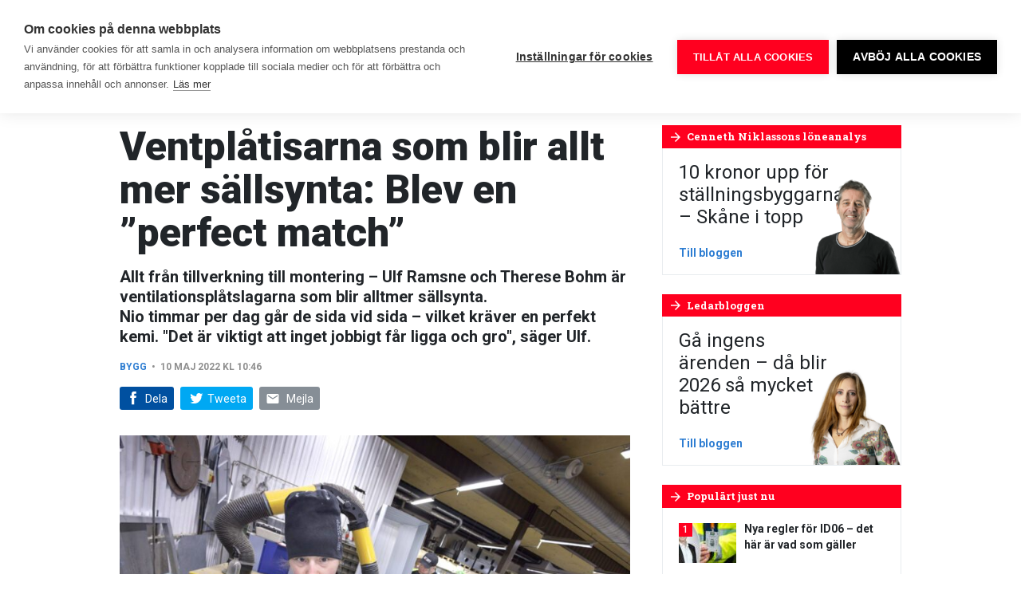

--- FILE ---
content_type: text/html; charset=UTF-8
request_url: https://www.byggnadsarbetaren.se/sallsynta-platduon-kan-sjalv/
body_size: 24528
content:
<!doctype html>
<html lang="sv-SE">
  <head>
  <meta charset="utf-8">
  <meta http-equiv="x-ua-compatible" content="ie=edge">
  <meta name="viewport" content="width=device-width, initial-scale=1, shrink-to-fit=no">
  <link rel="preconnect" href="https://fonts.googleapis.com">
  <link rel="preconnect" href="https://fonts.gstatic.com" crossorigin>
  <link href="https://fonts.googleapis.com/css2?family=Roboto+Condensed:wght@700&family=Roboto+Slab:wght@300;400;700&family=Roboto:ital,wght@0,400;0,500;0,700;0,900;1,400;1,700&display=swap" rel="stylesheet">
  <meta name='robots' content='index, follow, max-image-preview:large, max-snippet:-1, max-video-preview:-1' />
	<style>img:is([sizes="auto" i], [sizes^="auto," i]) { contain-intrinsic-size: 3000px 1500px }</style>
	    <link rel="apple-touch-icon" sizes="180x180" href="https://www.byggnadsarbetaren.se/app/themes/sage/dist/images/favicons/apple-touch-icon.0e6dd7.png">
    <link rel="icon" type="image/png" href="https://www.byggnadsarbetaren.se/app/themes/sage/dist/images/favicons/favicon-32x32.9957a5.png" sizes="32x32">
    <link rel="icon" type="image/png" href="https://www.byggnadsarbetaren.se/app/themes/sage/dist/images/favicons/favicon-16x16.5d5a39.png" sizes="16x16">
    <link rel="manifest" href="https://www.byggnadsarbetaren.se/app/themes/sage/dist/images/favicons/site.78fd19.webmanifest">
    <link rel="mask-icon" href="https://www.byggnadsarbetaren.se/app/themes/sage/dist/images/favicons/safari-pinned-tab.c4c2ec.svg" color="#5bbad5">
    <meta name="theme-color" content="#ffffff">
	<!-- This site is optimized with the Yoast SEO plugin v25.9 - https://yoast.com/wordpress/plugins/seo/ -->
	<title>Ventplåtisarna som blir allt mer sällsynta: Blev en ”perfect match” - Byggnadsarbetaren</title>
	<meta name="description" content="Allt från tillverkning till montering – Ulf Ramsne och Therese Bohm är ventilationsplåtslagarna som blir alltmer sällsynta.  Nio timmar per dag går de sida vid sida – vilket kräver en perfekt kemi. &quot;Det är viktigt att inget jobbigt får ligga och gro&quot;, säger Ulf." />
	<link rel="canonical" href="https://www.byggnadsarbetaren.se/sallsynta-platduon-kan-sjalv/" />
	<meta property="og:locale" content="sv_SE" />
	<meta property="og:type" content="article" />
	<meta property="og:title" content="Ventplåtisarna som blir allt mer sällsynta: Blev en ”perfect match” - Byggnadsarbetaren" />
	<meta property="og:description" content="Allt från tillverkning till montering – Ulf Ramsne och Therese Bohm är ventilationsplåtslagarna som blir alltmer sällsynta.  Nio timmar per dag går de sida vid sida – vilket kräver en perfekt kemi. &quot;Det är viktigt att inget jobbigt får ligga och gro&quot;, säger Ulf." />
	<meta property="og:url" content="https://www.byggnadsarbetaren.se/sallsynta-platduon-kan-sjalv/" />
	<meta property="og:site_name" content="Byggnadsarbetaren" />
	<meta property="article:publisher" content="https://www.facebook.com/Byggnadsarbetaren/" />
	<meta property="article:published_time" content="2022-05-10T08:46:51+00:00" />
	<meta property="article:modified_time" content="2022-05-10T09:44:09+00:00" />
	<meta property="og:image" content="https://www.byggnadsarbetaren.se/app/uploads/2022/05/plaxxtslagare-startsida.jpg" />
	<meta property="og:image:width" content="1000" />
	<meta property="og:image:height" content="667" />
	<meta property="og:image:type" content="image/jpeg" />
	<meta name="author" content="Anders Kretz" />
	<meta name="twitter:card" content="summary_large_image" />
	<meta name="twitter:creator" content="@Byggarbetaren" />
	<meta name="twitter:site" content="@Byggarbetaren" />
	<meta name="twitter:label1" content="Skriven av" />
	<meta name="twitter:data1" content="Anders Kretz" />
	<meta name="twitter:label2" content="Beräknad lästid" />
	<meta name="twitter:data2" content="6 minuter" />
	<script type="application/ld+json" class="yoast-schema-graph">{"@context":"https://schema.org","@graph":[{"@type":"WebPage","@id":"https://www.byggnadsarbetaren.se/sallsynta-platduon-kan-sjalv/","url":"https://www.byggnadsarbetaren.se/sallsynta-platduon-kan-sjalv/","name":"Ventplåtisarna som blir allt mer sällsynta: Blev en ”perfect match” - Byggnadsarbetaren","isPartOf":{"@id":"https://www.byggnadsarbetaren.se/#website"},"primaryImageOfPage":{"@id":"https://www.byggnadsarbetaren.se/sallsynta-platduon-kan-sjalv/#primaryimage"},"image":{"@id":"https://www.byggnadsarbetaren.se/sallsynta-platduon-kan-sjalv/#primaryimage"},"thumbnailUrl":"https://www.byggnadsarbetaren.se/app/uploads/2022/05/plaxxtslagare-startsida.jpg","datePublished":"2022-05-10T08:46:51+00:00","dateModified":"2022-05-10T09:44:09+00:00","author":{"@id":"https://www.byggnadsarbetaren.se/#/schema/person/6aaf3c136e6c6374d57c3014b2287f8c"},"description":"Allt från tillverkning till montering – Ulf Ramsne och Therese Bohm är ventilationsplåtslagarna som blir alltmer sällsynta. Nio timmar per dag går de sida vid sida – vilket kräver en perfekt kemi. \"Det är viktigt att inget jobbigt får ligga och gro\", säger Ulf.","breadcrumb":{"@id":"https://www.byggnadsarbetaren.se/sallsynta-platduon-kan-sjalv/#breadcrumb"},"inLanguage":"sv-SE","potentialAction":[{"@type":"ReadAction","target":["https://www.byggnadsarbetaren.se/sallsynta-platduon-kan-sjalv/"]}]},{"@type":"ImageObject","inLanguage":"sv-SE","@id":"https://www.byggnadsarbetaren.se/sallsynta-platduon-kan-sjalv/#primaryimage","url":"https://www.byggnadsarbetaren.se/app/uploads/2022/05/plaxxtslagare-startsida.jpg","contentUrl":"https://www.byggnadsarbetaren.se/app/uploads/2022/05/plaxxtslagare-startsida.jpg","width":1000,"height":667,"caption":"Therese Bohm och Ulf Ramsne i verkstaden där de tillverkar allt material som de använder ute på sina jobb."},{"@type":"BreadcrumbList","@id":"https://www.byggnadsarbetaren.se/sallsynta-platduon-kan-sjalv/#breadcrumb","itemListElement":[{"@type":"ListItem","position":1,"name":"Hem","item":"https://www.byggnadsarbetaren.se/"},{"@type":"ListItem","position":2,"name":"Ventplåtisarna som blir allt mer sällsynta: Blev en ”perfect match”"}]},{"@type":"WebSite","@id":"https://www.byggnadsarbetaren.se/#website","url":"https://www.byggnadsarbetaren.se/","name":"Byggnadsarbetaren","description":"Sveriges största byggtidning","potentialAction":[{"@type":"SearchAction","target":{"@type":"EntryPoint","urlTemplate":"https://www.byggnadsarbetaren.se/?s={search_term_string}"},"query-input":{"@type":"PropertyValueSpecification","valueRequired":true,"valueName":"search_term_string"}}],"inLanguage":"sv-SE"},{"@type":"Person","@id":"https://www.byggnadsarbetaren.se/#/schema/person/6aaf3c136e6c6374d57c3014b2287f8c","name":"Anders Kretz"}]}</script>
	<!-- / Yoast SEO plugin. -->


        <!-- Google Tag Manager -->
        <script>(function(w,d,s,l,i){w[l]=w[l]||[];w[l].push({'gtm.start':
        new Date().getTime(),event:'gtm.js'});var f=d.getElementsByTagName(s)[0],
        j=d.createElement(s),dl=l!='dataLayer'?'&l='+l:'';j.async=true;j.src=
        'https://www.googletagmanager.com/gtm.js?id='+i+dl;f.parentNode.insertBefore(j,f);
        })(window,document,'script','dataLayer','GTM-52V9K4K');</script>
        <!-- End Google Tag Manager -->
        <!-- www.byggnadsarbetaren.se is managing ads with Advanced Ads 2.0.12 – https://wpadvancedads.com/ --><script id="byggn-ready">
			window.advanced_ads_ready=function(e,a){a=a||"complete";var d=function(e){return"interactive"===a?"loading"!==e:"complete"===e};d(document.readyState)?e():document.addEventListener("readystatechange",(function(a){d(a.target.readyState)&&e()}),{once:"interactive"===a})},window.advanced_ads_ready_queue=window.advanced_ads_ready_queue||[];		</script>
		<link rel='stylesheet' id='wp-block-library-css' href='https://www.byggnadsarbetaren.se/wp/wp-includes/css/dist/block-library/style.min.css' type='text/css' media='all' />
<style id='classic-theme-styles-inline-css' type='text/css'>
/*! This file is auto-generated */
.wp-block-button__link{color:#fff;background-color:#32373c;border-radius:9999px;box-shadow:none;text-decoration:none;padding:calc(.667em + 2px) calc(1.333em + 2px);font-size:1.125em}.wp-block-file__button{background:#32373c;color:#fff;text-decoration:none}
</style>
<style id='global-styles-inline-css' type='text/css'>
:root{--wp--preset--aspect-ratio--square: 1;--wp--preset--aspect-ratio--4-3: 4/3;--wp--preset--aspect-ratio--3-4: 3/4;--wp--preset--aspect-ratio--3-2: 3/2;--wp--preset--aspect-ratio--2-3: 2/3;--wp--preset--aspect-ratio--16-9: 16/9;--wp--preset--aspect-ratio--9-16: 9/16;--wp--preset--color--black: #000000;--wp--preset--color--cyan-bluish-gray: #abb8c3;--wp--preset--color--white: #ffffff;--wp--preset--color--pale-pink: #f78da7;--wp--preset--color--vivid-red: #cf2e2e;--wp--preset--color--luminous-vivid-orange: #ff6900;--wp--preset--color--luminous-vivid-amber: #fcb900;--wp--preset--color--light-green-cyan: #7bdcb5;--wp--preset--color--vivid-green-cyan: #00d084;--wp--preset--color--pale-cyan-blue: #8ed1fc;--wp--preset--color--vivid-cyan-blue: #0693e3;--wp--preset--color--vivid-purple: #9b51e0;--wp--preset--gradient--vivid-cyan-blue-to-vivid-purple: linear-gradient(135deg,rgba(6,147,227,1) 0%,rgb(155,81,224) 100%);--wp--preset--gradient--light-green-cyan-to-vivid-green-cyan: linear-gradient(135deg,rgb(122,220,180) 0%,rgb(0,208,130) 100%);--wp--preset--gradient--luminous-vivid-amber-to-luminous-vivid-orange: linear-gradient(135deg,rgba(252,185,0,1) 0%,rgba(255,105,0,1) 100%);--wp--preset--gradient--luminous-vivid-orange-to-vivid-red: linear-gradient(135deg,rgba(255,105,0,1) 0%,rgb(207,46,46) 100%);--wp--preset--gradient--very-light-gray-to-cyan-bluish-gray: linear-gradient(135deg,rgb(238,238,238) 0%,rgb(169,184,195) 100%);--wp--preset--gradient--cool-to-warm-spectrum: linear-gradient(135deg,rgb(74,234,220) 0%,rgb(151,120,209) 20%,rgb(207,42,186) 40%,rgb(238,44,130) 60%,rgb(251,105,98) 80%,rgb(254,248,76) 100%);--wp--preset--gradient--blush-light-purple: linear-gradient(135deg,rgb(255,206,236) 0%,rgb(152,150,240) 100%);--wp--preset--gradient--blush-bordeaux: linear-gradient(135deg,rgb(254,205,165) 0%,rgb(254,45,45) 50%,rgb(107,0,62) 100%);--wp--preset--gradient--luminous-dusk: linear-gradient(135deg,rgb(255,203,112) 0%,rgb(199,81,192) 50%,rgb(65,88,208) 100%);--wp--preset--gradient--pale-ocean: linear-gradient(135deg,rgb(255,245,203) 0%,rgb(182,227,212) 50%,rgb(51,167,181) 100%);--wp--preset--gradient--electric-grass: linear-gradient(135deg,rgb(202,248,128) 0%,rgb(113,206,126) 100%);--wp--preset--gradient--midnight: linear-gradient(135deg,rgb(2,3,129) 0%,rgb(40,116,252) 100%);--wp--preset--font-size--small: 13px;--wp--preset--font-size--medium: 20px;--wp--preset--font-size--large: 36px;--wp--preset--font-size--x-large: 42px;--wp--preset--spacing--20: 0.44rem;--wp--preset--spacing--30: 0.67rem;--wp--preset--spacing--40: 1rem;--wp--preset--spacing--50: 1.5rem;--wp--preset--spacing--60: 2.25rem;--wp--preset--spacing--70: 3.38rem;--wp--preset--spacing--80: 5.06rem;--wp--preset--shadow--natural: 6px 6px 9px rgba(0, 0, 0, 0.2);--wp--preset--shadow--deep: 12px 12px 50px rgba(0, 0, 0, 0.4);--wp--preset--shadow--sharp: 6px 6px 0px rgba(0, 0, 0, 0.2);--wp--preset--shadow--outlined: 6px 6px 0px -3px rgba(255, 255, 255, 1), 6px 6px rgba(0, 0, 0, 1);--wp--preset--shadow--crisp: 6px 6px 0px rgba(0, 0, 0, 1);}:where(.is-layout-flex){gap: 0.5em;}:where(.is-layout-grid){gap: 0.5em;}body .is-layout-flex{display: flex;}.is-layout-flex{flex-wrap: wrap;align-items: center;}.is-layout-flex > :is(*, div){margin: 0;}body .is-layout-grid{display: grid;}.is-layout-grid > :is(*, div){margin: 0;}:where(.wp-block-columns.is-layout-flex){gap: 2em;}:where(.wp-block-columns.is-layout-grid){gap: 2em;}:where(.wp-block-post-template.is-layout-flex){gap: 1.25em;}:where(.wp-block-post-template.is-layout-grid){gap: 1.25em;}.has-black-color{color: var(--wp--preset--color--black) !important;}.has-cyan-bluish-gray-color{color: var(--wp--preset--color--cyan-bluish-gray) !important;}.has-white-color{color: var(--wp--preset--color--white) !important;}.has-pale-pink-color{color: var(--wp--preset--color--pale-pink) !important;}.has-vivid-red-color{color: var(--wp--preset--color--vivid-red) !important;}.has-luminous-vivid-orange-color{color: var(--wp--preset--color--luminous-vivid-orange) !important;}.has-luminous-vivid-amber-color{color: var(--wp--preset--color--luminous-vivid-amber) !important;}.has-light-green-cyan-color{color: var(--wp--preset--color--light-green-cyan) !important;}.has-vivid-green-cyan-color{color: var(--wp--preset--color--vivid-green-cyan) !important;}.has-pale-cyan-blue-color{color: var(--wp--preset--color--pale-cyan-blue) !important;}.has-vivid-cyan-blue-color{color: var(--wp--preset--color--vivid-cyan-blue) !important;}.has-vivid-purple-color{color: var(--wp--preset--color--vivid-purple) !important;}.has-black-background-color{background-color: var(--wp--preset--color--black) !important;}.has-cyan-bluish-gray-background-color{background-color: var(--wp--preset--color--cyan-bluish-gray) !important;}.has-white-background-color{background-color: var(--wp--preset--color--white) !important;}.has-pale-pink-background-color{background-color: var(--wp--preset--color--pale-pink) !important;}.has-vivid-red-background-color{background-color: var(--wp--preset--color--vivid-red) !important;}.has-luminous-vivid-orange-background-color{background-color: var(--wp--preset--color--luminous-vivid-orange) !important;}.has-luminous-vivid-amber-background-color{background-color: var(--wp--preset--color--luminous-vivid-amber) !important;}.has-light-green-cyan-background-color{background-color: var(--wp--preset--color--light-green-cyan) !important;}.has-vivid-green-cyan-background-color{background-color: var(--wp--preset--color--vivid-green-cyan) !important;}.has-pale-cyan-blue-background-color{background-color: var(--wp--preset--color--pale-cyan-blue) !important;}.has-vivid-cyan-blue-background-color{background-color: var(--wp--preset--color--vivid-cyan-blue) !important;}.has-vivid-purple-background-color{background-color: var(--wp--preset--color--vivid-purple) !important;}.has-black-border-color{border-color: var(--wp--preset--color--black) !important;}.has-cyan-bluish-gray-border-color{border-color: var(--wp--preset--color--cyan-bluish-gray) !important;}.has-white-border-color{border-color: var(--wp--preset--color--white) !important;}.has-pale-pink-border-color{border-color: var(--wp--preset--color--pale-pink) !important;}.has-vivid-red-border-color{border-color: var(--wp--preset--color--vivid-red) !important;}.has-luminous-vivid-orange-border-color{border-color: var(--wp--preset--color--luminous-vivid-orange) !important;}.has-luminous-vivid-amber-border-color{border-color: var(--wp--preset--color--luminous-vivid-amber) !important;}.has-light-green-cyan-border-color{border-color: var(--wp--preset--color--light-green-cyan) !important;}.has-vivid-green-cyan-border-color{border-color: var(--wp--preset--color--vivid-green-cyan) !important;}.has-pale-cyan-blue-border-color{border-color: var(--wp--preset--color--pale-cyan-blue) !important;}.has-vivid-cyan-blue-border-color{border-color: var(--wp--preset--color--vivid-cyan-blue) !important;}.has-vivid-purple-border-color{border-color: var(--wp--preset--color--vivid-purple) !important;}.has-vivid-cyan-blue-to-vivid-purple-gradient-background{background: var(--wp--preset--gradient--vivid-cyan-blue-to-vivid-purple) !important;}.has-light-green-cyan-to-vivid-green-cyan-gradient-background{background: var(--wp--preset--gradient--light-green-cyan-to-vivid-green-cyan) !important;}.has-luminous-vivid-amber-to-luminous-vivid-orange-gradient-background{background: var(--wp--preset--gradient--luminous-vivid-amber-to-luminous-vivid-orange) !important;}.has-luminous-vivid-orange-to-vivid-red-gradient-background{background: var(--wp--preset--gradient--luminous-vivid-orange-to-vivid-red) !important;}.has-very-light-gray-to-cyan-bluish-gray-gradient-background{background: var(--wp--preset--gradient--very-light-gray-to-cyan-bluish-gray) !important;}.has-cool-to-warm-spectrum-gradient-background{background: var(--wp--preset--gradient--cool-to-warm-spectrum) !important;}.has-blush-light-purple-gradient-background{background: var(--wp--preset--gradient--blush-light-purple) !important;}.has-blush-bordeaux-gradient-background{background: var(--wp--preset--gradient--blush-bordeaux) !important;}.has-luminous-dusk-gradient-background{background: var(--wp--preset--gradient--luminous-dusk) !important;}.has-pale-ocean-gradient-background{background: var(--wp--preset--gradient--pale-ocean) !important;}.has-electric-grass-gradient-background{background: var(--wp--preset--gradient--electric-grass) !important;}.has-midnight-gradient-background{background: var(--wp--preset--gradient--midnight) !important;}.has-small-font-size{font-size: var(--wp--preset--font-size--small) !important;}.has-medium-font-size{font-size: var(--wp--preset--font-size--medium) !important;}.has-large-font-size{font-size: var(--wp--preset--font-size--large) !important;}.has-x-large-font-size{font-size: var(--wp--preset--font-size--x-large) !important;}
:where(.wp-block-post-template.is-layout-flex){gap: 1.25em;}:where(.wp-block-post-template.is-layout-grid){gap: 1.25em;}
:where(.wp-block-columns.is-layout-flex){gap: 2em;}:where(.wp-block-columns.is-layout-grid){gap: 2em;}
:root :where(.wp-block-pullquote){font-size: 1.5em;line-height: 1.6;}
</style>
<link rel='stylesheet' id='wonderboys-object-vote-css' href='https://www.byggnadsarbetaren.se/app/plugins/object-vote/public/css/wonderboys-object-vote-public.css' type='text/css' media='all' />
<link rel='stylesheet' id='unslider-css-css' href='https://www.byggnadsarbetaren.se/app/plugins/advanced-ads-slider/public/assets/css/unslider.css' type='text/css' media='all' />
<link rel='stylesheet' id='slider-css-css' href='https://www.byggnadsarbetaren.se/app/plugins/advanced-ads-slider/public/assets/css/slider.css' type='text/css' media='all' />
<link rel='stylesheet' id='main.css-css' href='https://www.byggnadsarbetaren.se/app/themes/sage/dist/css/main.ad1a97.css' type='text/css' media='all' />
<script type="text/javascript" src="https://www.byggnadsarbetaren.se/wp/wp-includes/js/jquery/jquery.min.js" id="jquery-core-js"></script>
<script type="text/javascript" src="https://www.byggnadsarbetaren.se/wp/wp-includes/js/jquery/jquery-migrate.min.js" id="jquery-migrate-js"></script>
<script type="text/javascript" src="https://www.byggnadsarbetaren.se/app/plugins/object-vote/public/js/wonderboys-object-vote-public.js" id="wonderboys-object-vote-js"></script>
<script type="text/javascript" id="advanced-ads-advanced-js-js-extra">
/* <![CDATA[ */
var advads_options = {"blog_id":"1","privacy":{"enabled":false,"state":"not_needed"}};
/* ]]> */
</script>
<script type="text/javascript" src="https://www.byggnadsarbetaren.se/app/plugins/advanced-ads/public/assets/js/advanced.min.js" id="advanced-ads-advanced-js-js"></script>
<script type="text/javascript" src="https://www.byggnadsarbetaren.se/app/themes/sage/dist/js/runtime.c14338.js" id="runtime.js-js"></script>
<script type="text/javascript" src="https://www.byggnadsarbetaren.se/app/themes/sage/dist/js/infiniteScroll.b3d082.js" id="infiniteScroll.js-js"></script>
		<script type="text/javascript">
			var advadsCfpQueue = [];
			var advadsCfpAd = function( adID ) {
				if ( 'undefined' === typeof advadsProCfp ) {
					advadsCfpQueue.push( adID )
				} else {
					advadsProCfp.addElement( adID )
				}
			}
		</script>
		<style type="text/css">.broken_link, a.broken_link {
	text-decoration: line-through;
}</style></head>
  <body class="wp-singular post-template-default single single-post postid-138986 single-format-standard wp-theme-sageresources sallsynta-platduon-kan-sjalv app-data index-data singular-data single-data single-post-data single-post-sallsynta-platduon-kan-sjalv-data">
    
    <header class="siteHead d-flex">
  <div class="siteHead__container d-flex align-items-center">
    <div class="siteHead__brand">
      <a class="siteHead__brandLink d-block" rel="home" href="https://www.byggnadsarbetaren.se/">
        <svg viewBox="0 0 155 36" xmlns="https://www.w3.org/2000/svg"
  xmlns:xlink="https://www.w3.org/1999/xlink">
  <defs>
    <path d="M0 21.49V.138h18.774v21.35z" />
    <path d="M.188 25.681h18.837V.157H.188V25.68z" />
  </defs>
  <g fill="none" fill-rule="evenodd">
    <path
      d="M46.686 7.1c.753.01.883.132.883 1.054 0 1-.096 1.098-.868 1.098h-1.668V7.1h1.653zm-.135-4.358c.734 0 .809.188.809.965 0 .89-.024 1.086-.809 1.086h-1.518V2.742h1.518zM42.125.17v11.509h4.632c3.371 0 3.98-.669 3.98-3.276 0-1.605-.462-2.271-1.459-2.74.897-.504 1.235-.982 1.235-2.476 0-2.37-1-3.017-3.83-3.017h-4.558z"
      fill="#FFF" />
    <path
      d="M57.223.197s-1.156 2.776-1.652 3.926c-.095.25-.239.786-.309 1.126-.08-.34-.225-.88-.314-1.128-.489-1.142-1.632-3.924-1.632-3.924h-3.39L53.593 7.8v3.879h3.218V7.86L60.508.197h-3.285z"
      fill="#FFF" />
    <path
      d="M59.652 5.932c0 3.218-.08 5.883 4.61 5.883 4.067 0 4.393-1.603 4.393-4.972V4.768H63.99V7.24h1.969v.068c0 1.421.06 1.84-1.374 1.84-1.914 0-1.9-.339-1.9-3.124 0-2.743-.034-3.101 1.966-3.101 1.16 0 1.479-.051 2.088.294l.105.06 1.56-2.241-.107-.07c-.908-.592-2.16-.932-3.484-.932-4.332 0-5.16 1.473-5.16 5.899m9.612-.001c0 3.218-.081 5.883 4.61 5.883 4.067 0 4.393-1.603 4.393-4.972V4.768h-4.666V7.24h1.968v.068c0 1.421.06 1.84-1.373 1.84-1.914 0-1.9-.339-1.9-3.124 0-2.743-.034-3.101 1.966-3.101 1.16 0 1.478-.051 2.088.294l.105.06 1.56-2.241-.107-.07c-.908-.592-2.161-.932-3.484-.932-4.333 0-5.16 1.473-5.16 5.899M85.224.197a50487.406 50487.406 0 0 0 .014 5.606c-.037-.064-1.42-2.465-1.701-2.956-.858-1.499-1.548-2.65-1.548-2.65H78.94v11.482h2.75l-.01-4.76-.003-1.515c.039.067 1.368 2.375 1.702 2.96a972.837 972.837 0 0 0 1.898 3.315h2.711V.197h-2.765zm8.058 3.652h.148c.248.872.915 3.85.944 3.95h-2.048c.03-.1.703-3.077.956-3.95zM91.69.12l-3.48 11.558h3.195s.357-1.438.374-1.498h3.156c.017.06.374 1.498.374 1.498h3.338L95.167.12H91.69zm11.592 3.096c.96 0 1.089-.092 1.089 1.105 0 .397.045 2.948.03 3.368 0 1.12-.064 1.08-.999 1.08h-1.505V3.216h1.385zM98.958.17v11.509h3.652c3.964-.012 4.89-.891 4.89-5.762 0-4.831-.773-5.752-4.935-5.747h-3.607z"
      fill="#FFF" />
    <g transform="translate(0 13.923)">
      <mask fill="#fff">
        <use xlink:href="#a" />
      </mask>
      <path
        d="M10.991 14.24v-1.713h-.565c-3.994.023-4.303.191-4.25 2.467.04 1.75.066 1.918 1.873 1.888 2.836-.046 3-.287 2.942-2.641M0 15.559c0-6.138 1.87-6.412 10.39-6.412h.601c-.024-1.577.114-3.217-2.05-3.19-2.403.03-4.237.36-5.403.897L.99 1.912C2.898.872 5.938.142 9.719.14c5.595-.005 7.773.534 7.81 6.865v6.992c.013 1.256.043 1.326 1.245 1.326v5.916c-.742.072-1.421.107-2.057.107-3.374 0-3.888-.92-4.665-2.39-1.025 1.184-1.92 2.534-5.408 2.534C1.131 21.49 0 20.651 0 15.56"
        fill="#FFF" mask="url(#b)" />
    </g>
    <path
      d="M95.69 28.163V26.45h-.565c-3.994.024-4.303.192-4.25 2.467.04 1.75.066 1.918 1.873 1.889 2.836-.046 3-.287 2.942-2.642M84.7 29.482c0-6.139 1.87-6.413 10.39-6.413h.601c-.024-1.577.114-3.216-2.05-3.19-2.403.03-4.237.36-5.404.898l-2.547-4.942c1.908-1.04 4.948-1.77 8.729-1.773 5.595-.005 7.773.533 7.81 6.864v6.992c.013 1.256.043 1.327 1.245 1.327v5.916a21.4 21.4 0 0 1-2.058.107c-3.373 0-3.887-.92-4.665-2.39-1.024 1.184-1.92 2.534-5.407 2.534-5.514 0-6.644-.839-6.644-5.93M20.051 14.939l5.372-.43.455 2.409c.75-1.6 2.396-2.553 5.718-2.553v6.49c-5.229 0-4.87-.27-4.87 3.628v10.678h-6.675V14.939zm84.859 0l5.372-.43.455 2.409c.751-1.6 2.561-2.553 5.883-2.553v6.49c-5.228 0-5.035-.27-5.035 3.628v10.678h-6.674V14.939z"
      fill="#FFF" />
    <g transform="translate(32.519 9.774)">
      <mask fill="#fff">
        <use xlink:href="#c" />
      </mask>
      <path
        d="M12.423 15.368c0-4.28-.187-4.589-2.657-4.589-1.174 0-3.026.011-3.026.011l.003 8.987 3.023.002c2.47 0 2.657-.243 2.657-4.41zM.188.711L6.617.157l.01 6.645c1.405-1.64 3.123-2.405 5.632-2.405 6.32 0 6.766 3.699 6.766 10.649 0 7.256-.77 10.368-7.084 10.613-4.229.165-4.237-.596-5.65-2.227L5.286 25.66l-5.098-.466V.71z"
        fill="#FFF" mask="url(#d)" />
    </g>
    <path
      d="M71.898 20.496v-5.952h11.295v5.952h-4.579v6.956c0 1.525.177 1.793 2.156 1.793h2.423v5.916c-1.237.107-2.317.215-3.307.215-6.844 0-7.987-1.37-7.987-7.064v-7.816zm64.638-5.557l5.408-.43.384 2.234c.802-1.614 2.792-2.593 6.515-2.593 5.433 0 6.015 3.011 5.973 7.046v13.965h-6.675V23.345c0-2.605-.312-2.69-2.22-2.69-2.227 0-2.642.216-2.635 2.76v11.746h-6.75V14.939zM108.042 3.652c-.082 1.72.184 2.943 3.349 3.466 1.758.29 1.964.394 1.934 1.108-.023.56-.198.934-1.328.914-1.26-.023-2.393-.14-3.096-.686l-.107-.073-1.546 2.315.107.072c1.15.778 2.601 1.131 4.706 1.139 2.948.01 4.305-.7 4.33-3.578.023-2.765-1.654-3.274-4.067-3.738-1.368-.263-1.345-.377-1.299-1.03.04-.559.339-.743 1.3-.744 1.122-.002 1.968.155 2.375.462l.112.053 1.092-2.425-.12-.058c-1.396-.589-2.014-.801-3.587-.845-2.719-.077-4.033 1.098-4.155 3.648m15.729 19.235h5.385c0-3.446-.009-3.667-2.533-3.667-2.821 0-2.852.275-2.852 3.667m-6.302 1.829c.046-7.053 1-10.537 9.295-10.537 8.553 0 8.164 4.002 8.164 12.767h-11.122c.027 2.43.266 3.041 3.135 3.022 2.721-.019 4.283-.249 5.662-.858l2.325 4.502c-2.156 1.183-4.736 1.829-8.34 1.829-7.916 0-9.165-3.547-9.119-10.725m-58.351-1.829h5.385c0-3.446-.01-3.667-2.533-3.667-2.821 0-2.852.275-2.852 3.667m-6.302 1.829c.046-7.053 1-10.537 9.295-10.537 8.553 0 8.164 4.002 8.164 12.767H59.153c.026 2.43.266 3.041 3.135 3.022 2.721-.019 4.283-.249 5.661-.858l2.326 4.502c-2.156 1.183-4.736 1.829-8.34 1.829-7.917 0-9.166-3.547-9.119-10.725"
      fill="#FFF" />
  </g>
</svg>
      </a>
    </div>

    <div class="siteMenu d-lg-flex align-items-lg-center ml-auto">
              <nav class="siteMenu__navigation siteMenu__navigation--desktop d-none d-lg-block d-print-none">
          <ul  class="nav"><li class="menu-item menu-item-type-custom menu-item-object-custom menu-item-has-children menu-item-11255 nav-item dropdown"><a href="/" class="nav-link dropdown-toggle" data-toggle="dropdown"><span>Nyheter</span><i class="material-icons md-18"><span>keyboard_arrow_down</span></i></a>
<div class="dropdown-menu">
<a href="https://www.byggnadsarbetaren.se/arbetsmarknad/" class="dropdown-item"><span>Arbetsmarknad</span></a><a href="https://www.byggnadsarbetaren.se/arbetsmiljo/" class="dropdown-item"><span>Arbetsmiljö</span></a><a href="https://www.byggnadsarbetaren.se/arbetsratt/" class="dropdown-item"><span>Arbetsrätt</span></a><a href="https://www.byggnadsarbetaren.se/avtal/" class="dropdown-item"><span>Avtal</span></a><a href="https://www.byggnadsarbetaren.se/brott/" class="dropdown-item"><span>Brott</span></a><a href="https://www.byggnadsarbetaren.se/din-lon/" class="dropdown-item"><span>Din lön</span></a><a href="https://www.byggnadsarbetaren.se/forsakringar/" class="dropdown-item"><span>Försäkringar</span></a><a href="https://www.byggnadsarbetaren.se/pensioner/" class="dropdown-item"><span>Pensioner</span></a><a href="https://www.byggnadsarbetaren.se/opinion/" class="dropdown-item"><span>Opinion</span></a><a href="https://www.byggnadsarbetaren.se/byggkultur/" class="dropdown-item"><span>Byggkultur</span></a></div>
<li class="menu-item menu-item-type-taxonomy menu-item-object-category menu-item-11247 nav-item"><a href="https://www.byggnadsarbetaren.se/arbetsmiljo/" class="nav-link"><span>Arbetsmiljö</span></a><li class="menu-item menu-item-type-custom menu-item-object-custom menu-item-173992 nav-item"><a href="https://www.byggnadsarbetaren.se/avtal-2025/" class="nav-link"><span>Avtal 2025</span></a><li class="menu-item menu-item-type-custom menu-item-object-custom menu-item-has-children menu-item-11370 nav-item dropdown"><a href="/blogg/cenneth-niklassons-loneanalys/" class="nav-link dropdown-toggle" data-toggle="dropdown"><span>Blogg</span><i class="material-icons md-18"><span>keyboard_arrow_down</span></i></a>
<div class="dropdown-menu">
<a href="https://www.byggnadsarbetaren.se/blogg/cenneth-niklassons-loneanalys/" class="dropdown-item"><span>Cenneth Niklassons löneanalys</span></a><a href="https://www.byggnadsarbetaren.se/blogg/ledarbloggen/" class="dropdown-item"><span>Ledarbloggen</span></a><a href="https://www.byggnadsarbetaren.se/blogg/satir/" class="dropdown-item"><span>Satir</span></a></div>
<li class="menu-item menu-item-type-custom menu-item-object-custom menu-item-306 nav-item"><a href="/verktygsladan" class="nav-link"><span>Verktyg</span></a><li class="menu-item menu-item-type-custom menu-item-object-custom menu-item-27917 nav-item"><a href="https://www.byggnadsarbetaren.se/quiz/" class="nav-link"><span>Quiz</span></a><li class="menu-item menu-item-type-post_type menu-item-object-page menu-item-has-children menu-item-124 nav-item dropdown"><a href="https://www.byggnadsarbetaren.se/om-oss/" class="nav-link dropdown-toggle" data-toggle="dropdown"><span>Om oss</span><i class="material-icons md-18"><span>keyboard_arrow_down</span></i></a>
<div class="dropdown-menu">
<a href="https://www.byggnadsarbetaren.se/om-oss/redaktionen/" class="dropdown-item"><span>Redaktionen</span></a><a href="https://www.byggnadsarbetaren.se/om-oss/annonsera/" class="dropdown-item"><span>Annonsera</span></a><a href="https://www.byggnadsarbetaren.se/om-oss/prenumerera/" class="dropdown-item"><span>Prenumerera</span></a><a href="https://www.byggnadsarbetaren.se/om-oss/andra-prenumerationsadress/" class="dropdown-item"><span>Ändra prenumerationsadress</span></a><a href="https://www.byggnadsarbetaren.se/om-oss/tipsa-oss/" class="dropdown-item"><span>Tipsa oss</span></a><a href="https://www.byggnadsarbetaren.se/om-oss/om-cookies/" class="dropdown-item"><span>Om cookies</span></a></div>
</ul>
        </nav>
      
      <div class="siteMenu__functions d-dlex justify-content-right">
                  <button
            class="siteMenu__functions--occupationNavigationToggle btn btn-link"
            type="button"
            data-toggle="collapse"
            data-target=".siteOccupationNavigation"
            aria-controls="siteOccupationNavigation"
            aria-expanded="false"
            aria-label="Nyheter för ditt yrke"
          >
            Ditt yrke
          </button><button
            id="siteSearch__toggle"
            class="btn btn-link"
            type="button"
            data-toggle="collapse"
            data-target=".siteSearch"
            aria-controls="siteSearch"
            aria-expanded="false"
            aria-label="Sök på webbplatsen"
          ><i class="material-icons">search</i></button><button
            class="btn btn-link d-lg-none d-print-none"
            type="button"
            data-toggle="collapse"
            data-target=".siteMenu__navigation"
            aria-controls="siteMenu__navigation"
            aria-expanded="false"
            aria-label="Webbplatsnavigation"
          ><i class="material-icons md-24">menu</i></button>
              </div>
    </div>
  </div>
</header>

<div class="siteHead__functions">
  <nav
    id="siteOccupationNavigation"
    class="siteOccupationNavigation collapse"
    data-parent=".siteHead__functions"
  >
    <div class="site_container">
      <ul class="siteOccupationNavigation__list d-flex flex-wrap justify-content-between">
                              <li class="siteOccupationNavigation__item"><a class="siteOccupationNavigation__link" rel="bookmark" href="https://www.byggnadsarbetaren.se/yrkeskategorier/snickare/"><div class="siteOccupationNavigation__icon"><svg xmlns="https://www.w3.org/2000/svg" viewBox="0 0 40.98 38.14"><g><path d="M.19,11.05a.58.58,0,0,1,0-.83c.93-.93,2.28-1.45,2.92-2.09C3.94,7.3,4.35,5.22,5.6,4,8.52,1,10.19-.62,20.19.21L18.94,1.46c-6.67.83-8.84.4-5.51,5.4l-4,4s-3.69-3-5,1a2.61,2.61,0,0,1-.86,1.66.58.58,0,0,1-.83,0l-2.5-2.5"/><path d="M15.25,8.39a1,1,0,0,0-1.34,0L12.57,9.73l-1.34,1.34a1,1,0,0,0,0,1.34c1.52,1.52,4.28,3.61,7,6.37,7,7,15.9,16.57,18.44,19.11a1,1,0,0,0,1.34,0l1.34-1.34,1.34-1.34a1,1,0,0,0,0-1.34c-2.54-2.54-12.11-11.43-19.11-18.44-2.76-2.76-4.85-5.52-6.37-7"/></g></svg></div><div class="siteOccupationNavigation__label mt-2">
                  Snickare
                </div></a></li><li class="siteOccupationNavigation__item"><a class="siteOccupationNavigation__link" rel="bookmark" href="https://www.byggnadsarbetaren.se/yrkeskategorier/vvs/"><div class="siteOccupationNavigation__icon"><svg xmlns="https://www.w3.org/2000/svg" viewBox="0 0 33.7 32.52"><g><path d="M8.72.21a6.79,6.79,0,0,0-7.33,3L6.94,4.73l.86,3.1L5.65,10,0,8.47a6.81,6.81,0,0,0,4.85,6.15A6.83,6.83,0,0,0,9,14.36a2.69,2.69,0,0,1,3.08.76L28.62,31.65a3,3,0,1,0,4.21-4.21L14.5,9.11a2.32,2.32,0,0,1-.87-1.8A6.94,6.94,0,0,0,8.72.21"/></g></svg></div><div class="siteOccupationNavigation__label mt-2">
                  VVS
                </div></a></li><li class="siteOccupationNavigation__item"><a class="siteOccupationNavigation__link" rel="bookmark" href="https://www.byggnadsarbetaren.se/yrkeskategorier/betongarbetare/"><div class="siteOccupationNavigation__icon"><svg xmlns="https://www.w3.org/2000/svg" viewBox="0 0 37.37 37.37"><g><path d="M15.58,15.58a1.9,1.9,0,1,1,0-2.68,1.9,1.9,0,0,1,0,2.68m.84-13.24c-3.18-3.17-8.5-3.08-12.36,0h0l-.81.75,2.53,1h0a4.21,4.21,0,0,1,5.27.24c1.57,1.57,1.35,4.35-.5,6.2s-4.63,2.08-6.2.5a4.21,4.21,0,0,1-.24-5.27l-1-2.53-.76.81c-3.13,3.86-3.22,9.18,0,12.36a8.33,8.33,0,0,0,7,2.27L8.21,21.62,28,37.37l2.68-2.68L18.27,20.27a1.42,1.42,0,1,1,2-2l14.42,12.4L37.37,28,21.62,8.21,18.68,9.37a8.34,8.34,0,0,0-2.26-7"/></g></svg></div><div class="siteOccupationNavigation__label mt-2">
                  Betongarbetare
                </div></a></li><li class="siteOccupationNavigation__item"><a class="siteOccupationNavigation__link" rel="bookmark" href="https://www.byggnadsarbetaren.se/yrkeskategorier/maskinforare/"><div class="siteOccupationNavigation__icon"><svg xmlns="https://www.w3.org/2000/svg" viewBox="0 0 39.17 32.37"><g><path d="M24.53,32.37H4.91a4.91,4.91,0,1,1,0-9.81H24.53a4.91,4.91,0,1,1,0,9.81m0-7.63H4.91a2.73,2.73,0,1,0,0,5.45H24.53a2.73,2.73,0,1,0,0-5.45"/><path d="M24.54,25.83a1.64,1.64,0,1,0,1.64,1.64,1.64,1.64,0,0,0-1.64-1.64"/><path d="M11.45,25.83a1.64,1.64,0,1,0,1.64,1.64,1.64,1.64,0,0,0-1.64-1.64"/><path d="M18,25.83a1.64,1.64,0,1,0,1.64,1.64A1.64,1.64,0,0,0,18,25.83"/><path d="M4.91,25.83a1.64,1.64,0,1,0,1.64,1.64,1.64,1.64,0,0,0-1.64-1.64"/><path d="M29.26,7.52l-3.68,4.43-2-4.65L26.4,4.4A4.18,4.18,0,0,0,27,5.46a4.09,4.09,0,0,0,1.59,1.19Z"/><path d="M33,2.36l5.06,8.4h-5L29.39,5.64A2.88,2.88,0,0,1,30.2,0a2.9,2.9,0,0,1,1.88.72A2.87,2.87,0,0,1,33,2.35Z"/><path d="M31,15.56a4.86,4.86,0,0,1-1.5-3.23s0-.05,0-.08a.65.65,0,0,1,.06-.27h9.58a.56.56,0,0,1,.06.29,4.89,4.89,0,0,1-1.5,3.29,4.85,4.85,0,0,1-6.7,0"/><path d="M23.43,17.83h-7.5V11.17H20.6Zm4.43,2.56-5-11.74a1.58,1.58,0,0,0-1.39-.92H13.73a1,1,0,0,0-1,1v6H1.87a1,1,0,0,0-1,1v5.57H27.25s1,0,.61-.92"/></g></svg></div><div class="siteOccupationNavigation__label mt-2">
                  Maskinförare
                </div></a></li><li class="siteOccupationNavigation__item"><a class="siteOccupationNavigation__link" rel="bookmark" href="https://www.byggnadsarbetaren.se/yrkeskategorier/plat-vent/"><div class="siteOccupationNavigation__icon"><svg xmlns="https://www.w3.org/2000/svg" viewBox="0 0 26.62 26.62"><g><polygon points="15.27 18.08 23.46 26.62 26.62 23.46 18.08 15.27 15.27 18.08"/><path d="M.14,14.75a.44.44,0,0,0,0,.64L3,18.28a.44.44,0,0,0,.64,0L5.35,16.6a.44.44,0,0,0,0-.64L2.46,13.07a.44.44,0,0,0-.64,0L.14,14.75"/><path d="M13.07,1.82a.44.44,0,0,0,0,.64L16,5.35a.44.44,0,0,0,.64,0l1.68-1.68a.44.44,0,0,0,0-.64L15.39.14a.44.44,0,0,0-.64,0L13.07,1.82"/><path d="M15.1,6.21,12.21,3.33a.44.44,0,0,0-.64,0L3.33,11.57a.44.44,0,0,0,0,.64L6.21,15.1a.44.44,0,0,0,.64,0l2.7-2.7,4.38,4.69a.44.44,0,0,0,.64,0l2.53-2.53a.44.44,0,0,0,0-.64L12.4,9.55l2.7-2.7a.44.44,0,0,0,0-.64"/></g></svg></div><div class="siteOccupationNavigation__label mt-2">
                  Plåt- och vent
                </div></a></li><li class="siteOccupationNavigation__item"><a class="siteOccupationNavigation__link" rel="bookmark" href="https://www.byggnadsarbetaren.se/yrkeskategorier/ovriga/"><div class="siteOccupationNavigation__icon"><svg xmlns="https://www.w3.org/2000/svg" viewBox="0 0 30.06 20.92"><g><path d="M27.3,12.6c-2.12,2.1-2.65,1.26-2.8,1a4.31,4.31,0,0,1-.4-1.46A13.57,13.57,0,0,0,12,.11a7.8,7.8,0,0,0-3,.06A4,4,0,0,0,7,1.42c6.83.4,12.2,4.88,12.68,11.74a3.35,3.35,0,0,1-.24,1.72c-.28.42-.49.91-4.89,1.22-.69,0-2,.06-2.88,0A32.6,32.6,0,0,1,.26,13.47s9.71,8.9,22.49,7.24C35.9,19,27.3,12.6,27.3,12.6"/><path d="M.62,12.73A39.1,39.1,0,0,0,12,15.13l.76,0c.65,0,1.34,0,1.88-.06A14.61,14.61,0,0,0,18,14.69a1,1,0,0,0,.66-1.1C18.25,7.41,13.55,3.09,6.81,2.34l-1-.06A12.61,12.61,0,0,0,0,12.51H0l.59.2"/><path d="M26.94,11.75c0-.08,0-.31,0-.38-.34-4.85-4.15-9-9.77-10.15a13.09,13.09,0,0,1,7.91,11.12s0,1,.6.53h0c.21-.15.49-.42.74-.63Z"/></g></svg></div><div class="siteOccupationNavigation__label mt-2">
                  Övriga
                </div></a></li>
                        </ul>
    </div>
  </nav>

  <div
  id="siteSearch"
  class="siteSearch collapse"
  data-parent=".siteHead__functions"
>
  <div class="site_container">
    <div class="siteSearch__search">
      <form role="search" method="get" class="siteSearch__form" action="https://www.byggnadsarbetaren.se/">
  <label class="siteSearch__label" for="siteSearch__input">
    <i class="material-icons">search</i>
  </label>
  <input
    id="siteSearch__input"
    type="search"
    class="siteSearch__input form-control"
    placeholder="Sök på webbplatsen"
    value=""
    name="s"
  />
  <button class="siteSearch__submit btn btn-complementary" type="submit">
    Sök
  </button>
</form>

    </div>

          
              <div class="siteSearch__description">
          <i class="material-icons">info</i>
          <p><strong>Vill du söka artiklar i papperstidningen?</strong></p>
<p>Använd sökfunktionen i e-tidningen. <a href="https://www.e-magin.se/latestpaper/hz8p916v/paper#/paper/612ph5cd" target="_blank" rel="noopener">Öppna e-tidningen</a></p>

        </div>
            </div>
</div>

      <div
      id="siteMenu__navigation"
      class="siteMenu__navigation siteMenu__navigation--mobile collapse"
      data-parent=".siteHead__functions"
    >
      <ul  class="nav"><li class="menu-item menu-item-type-custom menu-item-object-custom menu-item-has-children menu-item-11255 nav-item dropdown"><a href="/" class="nav-link dropdown-toggle" data-toggle="dropdown"><span>Nyheter</span><i class="material-icons md-18"><span>keyboard_arrow_down</span></i></a>
<div class="dropdown-menu">
<a href="https://www.byggnadsarbetaren.se/arbetsmarknad/" class="dropdown-item"><span>Arbetsmarknad</span></a><a href="https://www.byggnadsarbetaren.se/arbetsmiljo/" class="dropdown-item"><span>Arbetsmiljö</span></a><a href="https://www.byggnadsarbetaren.se/arbetsratt/" class="dropdown-item"><span>Arbetsrätt</span></a><a href="https://www.byggnadsarbetaren.se/avtal/" class="dropdown-item"><span>Avtal</span></a><a href="https://www.byggnadsarbetaren.se/brott/" class="dropdown-item"><span>Brott</span></a><a href="https://www.byggnadsarbetaren.se/din-lon/" class="dropdown-item"><span>Din lön</span></a><a href="https://www.byggnadsarbetaren.se/forsakringar/" class="dropdown-item"><span>Försäkringar</span></a><a href="https://www.byggnadsarbetaren.se/pensioner/" class="dropdown-item"><span>Pensioner</span></a><a href="https://www.byggnadsarbetaren.se/opinion/" class="dropdown-item"><span>Opinion</span></a><a href="https://www.byggnadsarbetaren.se/byggkultur/" class="dropdown-item"><span>Byggkultur</span></a></div>
<li class="menu-item menu-item-type-taxonomy menu-item-object-category menu-item-11247 nav-item"><a href="https://www.byggnadsarbetaren.se/arbetsmiljo/" class="nav-link"><span>Arbetsmiljö</span></a><li class="menu-item menu-item-type-custom menu-item-object-custom menu-item-173992 nav-item"><a href="https://www.byggnadsarbetaren.se/avtal-2025/" class="nav-link"><span>Avtal 2025</span></a><li class="menu-item menu-item-type-custom menu-item-object-custom menu-item-has-children menu-item-11370 nav-item dropdown"><a href="/blogg/cenneth-niklassons-loneanalys/" class="nav-link dropdown-toggle" data-toggle="dropdown"><span>Blogg</span><i class="material-icons md-18"><span>keyboard_arrow_down</span></i></a>
<div class="dropdown-menu">
<a href="https://www.byggnadsarbetaren.se/blogg/cenneth-niklassons-loneanalys/" class="dropdown-item"><span>Cenneth Niklassons löneanalys</span></a><a href="https://www.byggnadsarbetaren.se/blogg/ledarbloggen/" class="dropdown-item"><span>Ledarbloggen</span></a><a href="https://www.byggnadsarbetaren.se/blogg/satir/" class="dropdown-item"><span>Satir</span></a></div>
<li class="menu-item menu-item-type-custom menu-item-object-custom menu-item-306 nav-item"><a href="/verktygsladan" class="nav-link"><span>Verktyg</span></a><li class="menu-item menu-item-type-custom menu-item-object-custom menu-item-27917 nav-item"><a href="https://www.byggnadsarbetaren.se/quiz/" class="nav-link"><span>Quiz</span></a><li class="menu-item menu-item-type-post_type menu-item-object-page menu-item-has-children menu-item-124 nav-item dropdown"><a href="https://www.byggnadsarbetaren.se/om-oss/" class="nav-link dropdown-toggle" data-toggle="dropdown"><span>Om oss</span><i class="material-icons md-18"><span>keyboard_arrow_down</span></i></a>
<div class="dropdown-menu">
<a href="https://www.byggnadsarbetaren.se/om-oss/redaktionen/" class="dropdown-item"><span>Redaktionen</span></a><a href="https://www.byggnadsarbetaren.se/om-oss/annonsera/" class="dropdown-item"><span>Annonsera</span></a><a href="https://www.byggnadsarbetaren.se/om-oss/prenumerera/" class="dropdown-item"><span>Prenumerera</span></a><a href="https://www.byggnadsarbetaren.se/om-oss/andra-prenumerationsadress/" class="dropdown-item"><span>Ändra prenumerationsadress</span></a><a href="https://www.byggnadsarbetaren.se/om-oss/tipsa-oss/" class="dropdown-item"><span>Tipsa oss</span></a><a href="https://www.byggnadsarbetaren.se/om-oss/om-cookies/" class="dropdown-item"><span>Om cookies</span></a></div>
</ul>
    </div>
  </div>

    <div class="siteWrap" role="document">
              <div class="siteAds__panorama siteAds__panorama--normal">
  <div class="site_container">
    <div class="siteAds__label">
      Annons
    </div>
    <div class="siteAds__content">
      
              <div  class="byggn-2189a81ac7f1bce9110a4a2846c5bdee byggn-panorama" id="byggn-2189a81ac7f1bce9110a4a2846c5bdee"></div>
          </div>
  </div>
</div>

<div class="siteAds__panorama siteAds__panorama--mobile">
  <div class="site_container">
    <div class="siteAds__label">
      Annons
    </div>
    <div class="siteAds__content">
      
              <div  class="byggn-c7213f68df5fd0c665b69c696f5e1976 byggn-panorama-mobil" id="byggn-c7213f68df5fd0c665b69c696f5e1976"></div>
          </div>
  </div>
</div>
      
      <div class="siteContent">
  <div class="site_container d-lg-flex flex-lg-wrap">
      <main class="main">
    
    <article
    id="post-138986"
    data-post-id="138986"
    data-post-url="https://www.byggnadsarbetaren.se/sallsynta-platduon-kan-sjalv/"
    class="post-138986 post type-post status-publish format-standard has-post-thumbnail hentry category-bygg ctt_occupation_type-platslagare"        data-article="0"
      >
    <header class="entryHead mb-3">
  
            <h1 class="entryTitle mb-0">
    
    
    Ventplåtisarna som blir allt mer sällsynta: Blev en ”perfect match”

    
          </h1>
      
      <div class="entryLead">
      <p>Allt från tillverkning till montering – Ulf Ramsne och Therese Bohm är ventilationsplåtslagarna som blir alltmer sällsynta.<br />
Nio timmar per dag går de sida vid sida – vilket kräver en perfekt kemi. "Det är viktigt att inget jobbigt får ligga och gro", säger Ulf. </p>

    </div>
  </header>

    <div class="entryMeta mb-3">
      <span class="entryTerm">
      <a rel="bookmark" href="https://www.byggnadsarbetaren.se/bygg/">
        Bygg
      </a>
    </span>
  
      <span class="entryPublished">
      <time datetime="2022-05-10T10:46:51+00:00">
        10 maj 2022 kl 10:46
      </time>
    </span>

      </div>

          <div class="entryShare d-print-none">
  <ul class="entryShare__list">
    <li class="entryShare__item entryShare__item--label">
      Dela artikeln
    </li>
    
    <li class="entryShare__item entryShare__item--facebook">
      <a
        class="entryShare__link"
        rel="nofollow"
        href="https://www.facebook.com/sharer.php?u=https%3A%2F%2Fwww.byggnadsarbetaren.se%2Fsallsynta-platduon-kan-sjalv&amp;t=Ventpl%C3%A5tisarna+som+blir+allt+mer+s%C3%A4llsynta%3A+Blev+en+%E2%80%9Dperfect+match%E2%80%9D"
        title="Dela på Facebook"
        onclick="window.open(this.href); return false;"
      >
        <span class="entryShare__svg">
          <svg viewBox="0 0 512 512">
  <path d="M211.9 197.4h-36.7v59.9h36.7V433.1h70.5V256.5h49.2l5.2-59.1h-54.4c0 0 0-22.1 0-33.7 0-13.9 2.8-19.5 16.3-19.5 10.9 0 38.2 0 38.2 0V82.9c0 0-40.2 0-48.8 0 -52.5 0-76.1 23.1-76.1 67.3C211.9 188.8 211.9 197.4 211.9 197.4z"/>
</svg>
        </span>

        Dela
      </a>
    </li>

    
    <li class="entryShare__item entryShare__item--twitter">
      <a
        class="entryShare__link"
        rel="nofollow"
        href="https://twitter.com/intent/tweet?url=https%3A%2F%2Fwww.byggnadsarbetaren.se%2Fsallsynta-platduon-kan-sjalv&amp;text=Ventpl%C3%A5tisarna+som+blir+allt+mer+s%C3%A4llsynta%3A+Blev+en+%E2%80%9Dperfect+match%E2%80%9D"
        title="Tweeta"
        onclick="window.open(this.href); return false;"
      >
        <span class="entryShare__svg">
          <svg viewBox="0 0 512 512">
  <path d="M419.6 168.6c-11.7 5.2-24.2 8.7-37.4 10.2 13.4-8.1 23.8-20.8 28.6-36 -12.6 7.5-26.5 12.9-41.3 15.8 -11.9-12.6-28.8-20.6-47.5-20.6 -42 0-72.9 39.2-63.4 79.9 -54.1-2.7-102.1-28.6-134.2-68 -17 29.2-8.8 67.5 20.1 86.9 -10.7-0.3-20.7-3.3-29.5-8.1 -0.7 30.2 20.9 58.4 52.2 64.6 -9.2 2.5-19.2 3.1-29.4 1.1 8.3 25.9 32.3 44.7 60.8 45.2 -27.4 21.4-61.8 31-96.4 27 28.8 18.5 63 29.2 99.8 29.2 120.8 0 189.1-102.1 185-193.6C399.9 193.1 410.9 181.7 419.6 168.6z"/>
</svg>
        </span>

        Tweeta
      </a>
    </li>

    
    

    
    <li class="entryShare__item entryShare__item--subscribe">
      <a
        class="entryShare__link"
        rel="nofollow"
        href="mailto:?subject=Ventplåtisarna%20som%20blir%20allt%20mer%20sällsynta:%20Blev%20en%20”perfect%20match”&amp;body=https://www.byggnadsarbetaren.se/sallsynta-platduon-kan-sjalv"
        title="Mejla"
        onclick="javascript:;"
      >
        <span class="material-icons">
          email
        </span>

        Mejla
      </a>
    </li>

    
    
  </ul>
</div>
    
          <figure class="entryFeaturedImage">
      
      <img width="800" height="534" src="https://www.byggnadsarbetaren.se/app/uploads/2022/05/plaxxtslagare-startsida-800x534.jpg" class="img-fluid" alt="" decoding="async" loading="lazy" srcset="https://www.byggnadsarbetaren.se/app/uploads/2022/05/plaxxtslagare-startsida-800x534.jpg 800w, https://www.byggnadsarbetaren.se/app/uploads/2022/05/plaxxtslagare-startsida-768x512.jpg 768w, https://www.byggnadsarbetaren.se/app/uploads/2022/05/plaxxtslagare-startsida-210x140.jpg 210w, https://www.byggnadsarbetaren.se/app/uploads/2022/05/plaxxtslagare-startsida-300x200.jpg 300w, https://www.byggnadsarbetaren.se/app/uploads/2022/05/plaxxtslagare-startsida-70x47.jpg 70w, https://www.byggnadsarbetaren.se/app/uploads/2022/05/plaxxtslagare-startsida-120x80.jpg 120w, https://www.byggnadsarbetaren.se/app/uploads/2022/05/plaxxtslagare-startsida.jpg 1000w" sizes="auto, (max-width: 800px) 100vw, 800px" />

      
              
                  <div class="entryFeaturedImage__caption caption">
                          Therese Bohm och Ulf Ramsne i verkstaden där de tillverkar allt material som de använder ute på sina jobb. Foto: Lasse Hejdenberg
                      </div>
                  </figure>
      
    
    
          <div class="entryContent wysiwyg">
        <p><strong>Klockan är sju</strong> på tisdagsmorgonen. Ulf Ramsne och Therese Bohm är i full gång i verkstaden med att tillverka ventilationskanaler och ingjutningsböjar till dagens jobb på valvet och en 90-böj till fläktrummet som ska monteras dagen efter.</p>
<p>Det gäller att få fart på både hjärnan och fingerfärdigheten under morgontimmarna.</p>
<p>– Vissa saker är jäkligt svåra att få ihop. Det är mycket räknande hela tiden, säger Therese.</p>
<p>Förr i tiden var ventilationsjobbet också ett tillverkande jobb. I dag köper de flesta ventilationsföretag färdiga delar. Bara några få procent av dem som monterar kan också göra sitt eget material. De flesta tillhör en annan, äldre, generation.</p>
<p><strong>Ulf har tolv</strong> års erfarenhet av yrket och är stolt över att kunna allt från ax till limpa och ser många fördelar.</p>
<p>– Det känns bra att behärska alla stegen. Då har man ju koll på jobbet. Man får bitarna som man vill ha dem. Är det en bit som inte passar kan man fixa det fort. Ska vi beställa kan det gå en och en halv vecka innan leveransen kommer.</p>
<p>Det krävs vissa egenskaper för att bli en bra ventilationsplåtslagare, tycker Ulf.</p>
<p>– Man måste vara noga och helst lugn. Det går inte att stressa för då gör du fel, tänker och klipper fel. Det finns de som stressar för mycket i tillverkningen och så får man bända dit skiten i slutändan. Och så måste man ha lite hantverk i sig. Det är bra om du kan handskas med en hammare och sax.</p>
<blockquote>
<p class="p1"><span class="s1">Det känns bra att behärska alla stegen. Då har man ju koll på jobbet. Man får bitarna som man vill ha dem.</span></p>
</blockquote>
<p><strong>Therese har lärt</strong> sig sitt yrke här på Ventilationsprojekt i Linköping. Hon är glad att hon kom in och fick lära sig allt från grunden. Att tillverka delarna ger också ett mer omväxlande jobb, som faktiskt sliter mindre.</p>
<p>– Det bästa är variationen. Att man kan lägga valv ena dan, vara i fläktrum nästa och stå i verkstan den tredje, säger hon.</p>
<p>De åker alltid ut ihop. Packar in sig i den smått kaotiska firmabilen (”den är för liten”) med två uppsättningar verktyg, bilningshammare, skruvdragarlådor och drar iväg till nästa bygge. Ofta har de ett par, tre, byggen i gång samtidigt.</p>
<p>I bilen blir det ofta prat om sport, hockey. Therese har själv spelat hockey i många år och är nu huvudtränare för Linköping hockeys damer, i  division ett.</p>
<p>– Ulf är mitt bollplank, han vet allt om hockeyn, mer än han kanske vill veta, skrattar Therese.</p>
<p>– Och jag försöker få henne att se en film ibland, säger Ulf och flikar in att egentligen är han mest intresserad av sin familj – och tatueringar. Han har hängt med kompisar på tatueringsstudior i 25 års tid.</p><figure id="attachment_139008" aria-describedby="caption-attachment-139008" style="width: 800px" class="wp-caption alignnone"><img loading="lazy" decoding="async" class="size-medium wp-image-139008" src="https://www.byggnadsarbetaren.se/app/uploads/2022/05/plaxxtslagare-2-kopia-800x509.jpg" alt="" width="800" height="509" srcset="https://www.byggnadsarbetaren.se/app/uploads/2022/05/plaxxtslagare-2-kopia-800x509.jpg 800w, https://www.byggnadsarbetaren.se/app/uploads/2022/05/plaxxtslagare-2-kopia-768x489.jpg 768w, https://www.byggnadsarbetaren.se/app/uploads/2022/05/plaxxtslagare-2-kopia-300x191.jpg 300w, https://www.byggnadsarbetaren.se/app/uploads/2022/05/plaxxtslagare-2-kopia-70x45.jpg 70w, https://www.byggnadsarbetaren.se/app/uploads/2022/05/plaxxtslagare-2-kopia-120x76.jpg 120w, https://www.byggnadsarbetaren.se/app/uploads/2022/05/plaxxtslagare-2-kopia.jpg 999w" sizes="auto, (max-width: 800px) 100vw, 800px" /><figcaption id="caption-attachment-139008" class="wp-caption-text">Ulf Ramsnes stora fritidsintresse är tatueringar.</figcaption></figure>
<p><strong>De har arbetat</strong> ihop sedan 2018, ett år efter att Therese kom till firman.</p>
<p>– Vi blev hopfösta när kollegan jag åkte med blev sjukskriven. Det var en ”perfect match”, säger Therese.</p>
<p>De kompletterar varandra.</p>
<p>– Uffe är otroligt stark och lång och kan ta de tyngsta grejerna. Jag är lite svagare och lite kortare och får gå in på de trängre ställena, säger hon.</p>
<p>De beskriver varandra som ”jävligt bra arbetskamrater”.</p>
<p>– Vi har kul och det är så viktigt i livet att ha kul. Har man ett bra arbete och roligt samtidigt, då är jag jävligt nöjd, säger Therese Bohm.</p>
<p><strong>Båda uppskattar också</strong> att kollegan har andra egenskaper. Therese är tävlingsmänniska och har kort stubin. Ulf är lugn och blir sällan arg. Om Therese blir förbannad vid en krånglande montering griper Ulf in.</p>
<p>– Ser han att jag är på väg att tappa det, så säger han ”jag fixar det.”</p><figure id="attachment_139011" aria-describedby="caption-attachment-139011" style="width: 800px" class="wp-caption alignnone"><img loading="lazy" decoding="async" class="size-medium wp-image-139011" src="https://www.byggnadsarbetaren.se/app/uploads/2022/05/plaxxtslagare-3-kopia-800x492.jpg" alt="" width="800" height="492" srcset="https://www.byggnadsarbetaren.se/app/uploads/2022/05/plaxxtslagare-3-kopia-800x492.jpg 800w, https://www.byggnadsarbetaren.se/app/uploads/2022/05/plaxxtslagare-3-kopia-768x472.jpg 768w, https://www.byggnadsarbetaren.se/app/uploads/2022/05/plaxxtslagare-3-kopia-300x185.jpg 300w, https://www.byggnadsarbetaren.se/app/uploads/2022/05/plaxxtslagare-3-kopia-70x43.jpg 70w, https://www.byggnadsarbetaren.se/app/uploads/2022/05/plaxxtslagare-3-kopia-120x74.jpg 120w, https://www.byggnadsarbetaren.se/app/uploads/2022/05/plaxxtslagare-3-kopia.jpg 1000w" sizes="auto, (max-width: 800px) 100vw, 800px" /><figcaption id="caption-attachment-139011" class="wp-caption-text">Jobb ute på valvet. Ulf har tagit med en kapbock för att han och Therese ska slippa jobba knästående.</figcaption></figure>
<p>Och själv tycker Ulf att det är bra att Therese har temperament och är mer otålig. Det blir lite mer fart då, konstaterar han.</p>
<p>För att allt ska funka krävs många förberedelser, från tillverkning och framåt. I dag rattar de sig från verkstan till ett valv på ett NCC-bygge i Linköping där det ska gjutas några dagar senare. Under gårdagen var de på plats och började klippa armering, nu tar de vid och fortsätter. De ska använda Ulfs nya uppfinning, en specialböj, som gör det möjligt att förankra väggarnas ventilationskanaler i valvets filigran. Då håller kanalerna sig på plats under gjutningen, vilket gör att man sparar tid och slipper bila upp och justera i efterhand.</p>
<p><strong>Ulf är nöjd</strong> med uppfinningen men konstaterar att det mesta är jobbigt på ett valv. Först gå böjd och klippa. Det är armering överallt och slangar och vattenrör på massor av ställen där man inte får gå.</p>
<p>– Det är spetsigt och vasst, vi får ligga på knä när vi lägger våra rör och det är bökigt att ta sig upp och ner. Det är jätteslitigt men efteråt glömmer man det, säger han.</p>
<blockquote>
<p class="p1"><span class="s1">Vi blev hopfösta när kollegan jag åkte med blev sjukskriven. Det var en &#8217;perfect match&#8217;.</span></p>
</blockquote>
<p>Ulf är ledande montör vilket innebär att han ska planera så allt klaffar och ha hand om det tråkiga pappersarbetet.</p>
<p>– Det är jätteviktigt att samarbeta med andra yrkesgrupper, vi är beroende av att de håller sina tider. Det är nog det svåraste för oss: Att få allt att klaffa på sluttampen när folk på byggena är sjuka och sluttiderna ändå ligger fast.</p><figure id="attachment_139013" aria-describedby="caption-attachment-139013" style="width: 800px" class="wp-caption alignnone"><img loading="lazy" decoding="async" class="size-medium wp-image-139013" src="https://www.byggnadsarbetaren.se/app/uploads/2022/05/plaxxtslagare-4-kopia-800x486.jpg" alt="" width="800" height="486" srcset="https://www.byggnadsarbetaren.se/app/uploads/2022/05/plaxxtslagare-4-kopia-800x486.jpg 800w, https://www.byggnadsarbetaren.se/app/uploads/2022/05/plaxxtslagare-4-kopia-768x466.jpg 768w, https://www.byggnadsarbetaren.se/app/uploads/2022/05/plaxxtslagare-4-kopia-300x182.jpg 300w, https://www.byggnadsarbetaren.se/app/uploads/2022/05/plaxxtslagare-4-kopia-70x42.jpg 70w, https://www.byggnadsarbetaren.se/app/uploads/2022/05/plaxxtslagare-4-kopia-120x73.jpg 120w, https://www.byggnadsarbetaren.se/app/uploads/2022/05/plaxxtslagare-4-kopia.jpg 1000w" sizes="auto, (max-width: 800px) 100vw, 800px" /><figcaption id="caption-attachment-139013" class="wp-caption-text">&#8221;Har man ett bra arbete och roligt samtidigt, då är jag jävligt nöjd&#8221;, säger Therese Bohm.</figcaption></figure>
<p>Just samarbete – det vet dessa båda ventplåtisar en hel del om. Nio timmar ihop, varje arbetsdag, har gjort dem snabba på att läsa av varandra.</p>
<p>– Om man irriterar sig på något måste man ta upp det direkt. Det gäller både här och ute bland kollegor på byggen. Vi är öppna och har lätt att få kontakt men det är också viktigt att inget jobbigt får ligga och gro, säger Ulf.</p>

      </div>
    
    
    <footer class="entryFoot">
              
      <div class="entryFactbox">
          <div class="entryFactbox__head mb-2">
        <span class="entryFactbox__title">
          Allt ovanligare
        </span>
      </div>
    
          <div class="entryFactbox__body wysiwyg">
        <p>Förut var det vanligt med ventilationsplåtslagare som gjorde allt från tillverkning till montering. I dag domineras branschen av ventilationsmontörer, som är ett eget yrke. De flesta företag köper färdiga delar.<br />
– Av alla som monterar inom ventilation är det uppskattningsvis under tio procent som också kan tillverka materialet. De är ofta äldre. De stora rikstäckande företagen har i regel bara montering, säger Annika Brännmark, branschchef på arbetsgivarorganisationen Plåt &amp; Ventföretagen.</p>

      </div>
      </div>
      
  
      <div class="entryContactCards">
          
      <div class="entryContactCard d-flex entryContactCard--hasImage">
                  <div class="entryContactCard__image align-self-end">
            <img width="120" height="120" src="https://www.byggnadsarbetaren.se/app/uploads/2024/01/margitef-23-120x120.png" class="img-fluid" alt="" decoding="async" loading="lazy" srcset="https://www.byggnadsarbetaren.se/app/uploads/2024/01/margitef-23-120x120.png 120w, https://www.byggnadsarbetaren.se/app/uploads/2024/01/margitef-23-300x300.png 300w, https://www.byggnadsarbetaren.se/app/uploads/2024/01/margitef-23-70x70.png 70w, https://www.byggnadsarbetaren.se/app/uploads/2024/01/margitef-23.png 500w" sizes="auto, (max-width: 120px) 100vw, 120px" />
          </div>
        
        <div class="entryContactCard__content align-self-center">
          <div class="entryContactCard__name">
            Margite Fransson
          </div>

          <div class="entryContactCard__meta">
                          <div class="entryContactCard__workTitle">
                Reporter
              </div>
            
                          <div class="entryContactCard__emails">
                                  <a
                    rel="noopener noreferrer"
                    target="_blank"
                    href="mailto:&#109;&#102;&#64;&#98;ygg&#97;rb.s&#101;"
                    class="entryContactCard__email"
                  >&#109;&#102;&#64;&#98;ygg&#97;rb.s&#101;</a>
                              </div>
            
                          <div class="entryContactCard__phones">
                                  <a
                    rel="noopener noreferrer"
                    target="_blank"
                    href="tel:0106011042"
                    class="entryContactCard__phone"
                  >010-601 10 42</a>
                                  <a
                    rel="noopener noreferrer"
                    target="_blank"
                    href="tel:0706075689"
                    class="entryContactCard__phone"
                  >070-607 56 89</a>
                              </div>
                      </div>
        </div>
      </div>
      </div>
  
  
      <div class="entryShare d-print-none">
  <ul class="entryShare__list">
    <li class="entryShare__item entryShare__item--label">
      Dela artikeln
    </li>
    
    <li class="entryShare__item entryShare__item--facebook">
      <a
        class="entryShare__link"
        rel="nofollow"
        href="https://www.facebook.com/sharer.php?u=https%3A%2F%2Fwww.byggnadsarbetaren.se%2Fsallsynta-platduon-kan-sjalv&amp;t=Ventpl%C3%A5tisarna+som+blir+allt+mer+s%C3%A4llsynta%3A+Blev+en+%E2%80%9Dperfect+match%E2%80%9D"
        title="Dela på Facebook"
        onclick="window.open(this.href); return false;"
      >
        <span class="entryShare__svg">
          <svg viewBox="0 0 512 512">
  <path d="M211.9 197.4h-36.7v59.9h36.7V433.1h70.5V256.5h49.2l5.2-59.1h-54.4c0 0 0-22.1 0-33.7 0-13.9 2.8-19.5 16.3-19.5 10.9 0 38.2 0 38.2 0V82.9c0 0-40.2 0-48.8 0 -52.5 0-76.1 23.1-76.1 67.3C211.9 188.8 211.9 197.4 211.9 197.4z"/>
</svg>
        </span>

        Dela
      </a>
    </li>

    
    <li class="entryShare__item entryShare__item--twitter">
      <a
        class="entryShare__link"
        rel="nofollow"
        href="https://twitter.com/intent/tweet?url=https%3A%2F%2Fwww.byggnadsarbetaren.se%2Fsallsynta-platduon-kan-sjalv&amp;text=Ventpl%C3%A5tisarna+som+blir+allt+mer+s%C3%A4llsynta%3A+Blev+en+%E2%80%9Dperfect+match%E2%80%9D"
        title="Tweeta"
        onclick="window.open(this.href); return false;"
      >
        <span class="entryShare__svg">
          <svg viewBox="0 0 512 512">
  <path d="M419.6 168.6c-11.7 5.2-24.2 8.7-37.4 10.2 13.4-8.1 23.8-20.8 28.6-36 -12.6 7.5-26.5 12.9-41.3 15.8 -11.9-12.6-28.8-20.6-47.5-20.6 -42 0-72.9 39.2-63.4 79.9 -54.1-2.7-102.1-28.6-134.2-68 -17 29.2-8.8 67.5 20.1 86.9 -10.7-0.3-20.7-3.3-29.5-8.1 -0.7 30.2 20.9 58.4 52.2 64.6 -9.2 2.5-19.2 3.1-29.4 1.1 8.3 25.9 32.3 44.7 60.8 45.2 -27.4 21.4-61.8 31-96.4 27 28.8 18.5 63 29.2 99.8 29.2 120.8 0 189.1-102.1 185-193.6C399.9 193.1 410.9 181.7 419.6 168.6z"/>
</svg>
        </span>

        Tweeta
      </a>
    </li>

    
    

    
    <li class="entryShare__item entryShare__item--subscribe">
      <a
        class="entryShare__link"
        rel="nofollow"
        href="mailto:?subject=Ventplåtisarna%20som%20blir%20allt%20mer%20sällsynta:%20Blev%20en%20”perfect%20match”&amp;body=https://www.byggnadsarbetaren.se/sallsynta-platduon-kan-sjalv"
        title="Mejla"
        onclick="javascript:;"
      >
        <span class="material-icons">
          email
        </span>

        Mejla
      </a>
    </li>

    
    
  </ul>
</div>
  
  </footer>
  </article>

    <div class="siteAds__editorial siteAds__editorial--normal">
  <div class="siteAds__label">
    Annons
  </div>
  <div class="siteAds__content">
    
          <div  class="byggn-486052448bda59fddb811450aefe9d41 byggn-lopet" id="byggn-486052448bda59fddb811450aefe9d41"></div>
      </div>
</div>

<div class="siteAds__editorial siteAds__editorial--mobile">
  <div class="siteAds__label">
    Annons
  </div>
  <div class="siteAds__content">
    
          <div  class="byggn-adfacfbdbd098dac83570fbdee01f372 byggn-lopet-mobil" id="byggn-adfacfbdbd098dac83570fbdee01f372"></div>
      </div>
</div>
    <div class="mb-5"></div>

      </main>

          <aside class="sidebar">
              
              <div class="sidebarWidget sidebarWidget__blog sidebarWidget--hasImage">
          <div class="sidebarWidget__head">
        <span class="sidebarWidget__title">
          <i class="material-icons md-18">arrow_forward</i>
          Cenneth Niklassons löneanalys
        </span>
      </div>
    
          <div class="sidebarWidget__body">
        <ul class="sidebarWidget__blog-list">
                      <li class="sidebarWidget__blog-item">
              <div class="teaser">
    <a rel="bookmark" href="https://www.byggnadsarbetaren.se/blogginlagg/10-kronor-upp-for-stallningsbyggarna-skane-i-topp/">
      <div class="teaserContent">
        <div class="teaserHead">
                      <span class="teaserTitle">
              10 kronor upp för ställningsbyggarna – Skåne i topp
            </span>
                  </div>
        
      </div>
    </a>
  </div>
            </li>
                  </ul>
      </div>
    
          <div class="sidebarWidget__foot">
        <a href="https://www.byggnadsarbetaren.se/blogg/cenneth-niklassons-loneanalys/" rel="bookmark">
          Till bloggen
        </a>
      </div>
    
          <div class="sidebarWidget__image">
        <img width="120" height="120" src="https://www.byggnadsarbetaren.se/app/uploads/2024/04/cenneth2024ny-120x120.png" class="img-fluid" alt="Cenneth Niklasson" decoding="async" loading="lazy" srcset="https://www.byggnadsarbetaren.se/app/uploads/2024/04/cenneth2024ny-120x120.png 120w, https://www.byggnadsarbetaren.se/app/uploads/2024/04/cenneth2024ny-300x300.png 300w, https://www.byggnadsarbetaren.se/app/uploads/2024/04/cenneth2024ny-70x70.png 70w, https://www.byggnadsarbetaren.se/app/uploads/2024/04/cenneth2024ny.png 500w" sizes="auto, (max-width: 120px) 100vw, 120px" />
      </div>
      </div>
      
      
      
      
      
                
              <div class="sidebarWidget sidebarWidget__blog sidebarWidget--hasImage">
          <div class="sidebarWidget__head">
        <span class="sidebarWidget__title">
          <i class="material-icons md-18">arrow_forward</i>
          Ledarbloggen
        </span>
      </div>
    
          <div class="sidebarWidget__body">
        <ul class="sidebarWidget__blog-list">
                      <li class="sidebarWidget__blog-item">
              <div class="teaser">
    <a rel="bookmark" href="https://www.byggnadsarbetaren.se/blogginlagg/ga-ingens-arenden-da-blir-2026-sa-mycket-battre/">
      <div class="teaserContent">
        <div class="teaserHead">
                      <span class="teaserTitle">
              Gå ingens ärenden – då blir 2026 så mycket bättre
            </span>
                  </div>
        
      </div>
    </a>
  </div>
            </li>
                  </ul>
      </div>
    
          <div class="sidebarWidget__foot">
        <a href="https://www.byggnadsarbetaren.se/blogg/ledarbloggen/" rel="bookmark">
          Till bloggen
        </a>
      </div>
    
          <div class="sidebarWidget__image">
        <img width="120" height="120" src="https://www.byggnadsarbetaren.se/app/uploads/2024/01/isabella-23-120x120.png" class="img-fluid" alt="" decoding="async" loading="lazy" srcset="https://www.byggnadsarbetaren.se/app/uploads/2024/01/isabella-23-120x120.png 120w, https://www.byggnadsarbetaren.se/app/uploads/2024/01/isabella-23-300x300.png 300w, https://www.byggnadsarbetaren.se/app/uploads/2024/01/isabella-23-70x70.png 70w, https://www.byggnadsarbetaren.se/app/uploads/2024/01/isabella-23.png 500w" sizes="auto, (max-width: 120px) 100vw, 120px" />
      </div>
      </div>
      
      
      
      
      
                
      
      
      
      
              <div class="sidebarWidget sidebarWidget__popular">
              <div class="sidebarWidget__head sidebarWidget__head">
          <span class="sidebarWidget__title">
            <i class="material-icons md-18">arrow_forward</i>
            Populärt just nu
          </span>
        </div>
      
      <div class="sidebarWidget__body">
        <ul class="sidebarWidget__popular-list">
                      <li class="sidebarWidget__popular-item">
              <div class="teaser teaser--hasImage">
    <a rel="bookmark" href="https://www.byggnadsarbetaren.se/nya-regler-for-id06-det-har-ar-vad-som-galler/">
      <div class="teaserContent">
                  <div class="teaserImage">
            <img width="72" height="50" src="https://www.byggnadsarbetaren.se/app/uploads/2025/01/id06-nya-regler-2026-72x50.jpg" class="img-fluid" alt="Nya regler för ID06" decoding="async" loading="lazy" />
            <span class="teaserIterator">1</span>
          </div>
        
                  <span class="teaserTitle">
            
            Nya regler för ID06 – det här är vad som gäller
          </span>
              </div>
    </a>
  </div>
            </li>
                      <li class="sidebarWidget__popular-item">
              <div class="teaser teaser--hasImage">
    <a rel="bookmark" href="https://www.byggnadsarbetaren.se/byggjobbaren-tomas-lurad-av-hans-karlsson-dalmatinern-chester-avslojar-skojaren/">
      <div class="teaserContent">
                  <div class="teaserImage">
            <img width="72" height="50" src="https://www.byggnadsarbetaren.se/app/uploads/2026/01/hans-karlsson-hund-72x50.jpg" class="img-fluid" alt="" decoding="async" loading="lazy" />
            <span class="teaserIterator">2</span>
          </div>
        
                  <span class="teaserTitle">
            
            Byggjobbaren Tomas lurad av Hans Karlsson – dalmatinern Chester avslöjar skojaren
          </span>
              </div>
    </a>
  </div>
            </li>
                      <li class="sidebarWidget__popular-item">
              <div class="teaser teaser--hasImage">
    <a rel="bookmark" href="https://www.byggnadsarbetaren.se/byggde-stallning-i-300-timmar-pa-1-manad-utmattad-bade-mentalt-och-fysiskt/">
      <div class="teaserContent">
                  <div class="teaserImage">
            <img width="72" height="50" src="https://www.byggnadsarbetaren.se/app/uploads/2026/01/2601-globalscaffolders-72x50.jpg" class="img-fluid" alt="Global Scaffolders" decoding="async" loading="lazy" />
            <span class="teaserIterator">3</span>
          </div>
        
                  <span class="teaserTitle">
            
            Byggde ställning i 300 timmar – på 1 månad: ”Utmattad, både mentalt och fysiskt”
          </span>
              </div>
    </a>
  </div>
            </li>
                      <li class="sidebarWidget__popular-item">
              <div class="teaser teaser--hasImage">
    <a rel="bookmark" href="https://www.byggnadsarbetaren.se/byggyrket-som-toppar-loneligan-2025/">
      <div class="teaserContent">
                  <div class="teaserImage">
            <img width="72" height="50" src="https://www.byggnadsarbetaren.se/app/uploads/2026/01/yrkenolon-72x50.png" class="img-fluid" alt="Byggyrket som toppar löneligan 2025" decoding="async" loading="lazy" />
            <span class="teaserIterator">4</span>
          </div>
        
                  <span class="teaserTitle">
            
            Byggyrket som toppar löneligan 2025
          </span>
              </div>
    </a>
  </div>
            </li>
                      <li class="sidebarWidget__popular-item">
              <div class="teaser teaser--hasImage">
    <a rel="bookmark" href="https://www.byggnadsarbetaren.se/byggpanelenpissblott-hela-vagen-in-pa-kalsongerna-innan-frukost/">
      <div class="teaserContent">
                  <div class="teaserImage">
            <img width="72" height="50" src="https://www.byggnadsarbetaren.se/app/uploads/2026/01/byggpanelen-1-2026-72x50.png" class="img-fluid" alt="" decoding="async" loading="lazy" />
            <span class="teaserIterator">5</span>
          </div>
        
                  <span class="teaserTitle">
            
            Byggpanelen:”Pissblött hela vägen in på kalsongerna innan frukost”
          </span>
              </div>
    </a>
  </div>
            </li>
                  </ul>
      </div>
    </div>
        
                
      
      
                        <div class="sidebarWidget sidebarWidget__adzone sidebarWidget__adzone--normal sidebarWidget__adzone--top">
  <div class="siteAds__sidebar">
    <div class="siteAds__label">
      Annons
    </div>
    <div class="siteAds__content">
      
              <div  class="byggn-47fad01855653443171f2766f26d0527 byggn-hogerspalt-topp" id="byggn-47fad01855653443171f2766f26d0527"></div>
          </div>
  </div>
</div>

<div class="sidebarWidget sidebarWidget__adzone sidebarWidget__adzone--mobile sidebarWidget__adzone--top">
  <div class="siteAds__sidebar">
    <div class="siteAds__label">
      Annons
    </div>
    <div class="siteAds__content">
      
              <div  class="byggn-f19d0940bec08ef98cb1f74c70d25c44 byggn-hogerspalt-topp-mobil" id="byggn-f19d0940bec08ef98cb1f74c70d25c44"></div>
          </div>
  </div>
</div>
                        
      
      
                
      
      
                        <div class="sidebarWidget sidebarWidget__adzone sidebarWidget__adzone--normal sidebarWidget__adzone--middle">
  <div class="siteAds__sidebar">
    <div class="siteAds__label">
      Annons
    </div>
    <div class="siteAds__content">
      
              <div  class="byggn-36666a53d621aa9c6c3e5f80f1941ac4 byggn-hogerspalt-mitten" id="byggn-36666a53d621aa9c6c3e5f80f1941ac4"></div>
          </div>
  </div>
</div>

<div class="sidebarWidget sidebarWidget__adzone sidebarWidget__adzone--mobile sidebarWidget__adzone--middle">
  <div class="siteAds__sidebar">
    <div class="siteAds__label">
      Annons
    </div>
    <div class="siteAds__content">
      
              <div  class="byggn-7438a7bafee826d0d1c16c3219c1e29e byggn-hogerspalt-mitten-mobil" id="byggn-7438a7bafee826d0d1c16c3219c1e29e"></div>
          </div>
  </div>
</div>
                        
      
      
                
      
      
                        <div class="sidebarWidget sidebarWidget__adzone sidebarWidget__adzone--normal sidebarWidget__adzone--bottom">
  <div class="siteAds__sidebar">
    <div class="siteAds__label">
      Annons
    </div>
    <div class="siteAds__content">
      
              
          </div>
  </div>
</div>

<div class="sidebarWidget sidebarWidget__adzone sidebarWidget__adzone--mobile sidebarWidget__adzone--bottom">
  <div class="siteAds__sidebar">
    <div class="siteAds__label">
      Annons
    </div>
    <div class="siteAds__content">
      
              
          </div>
  </div>
</div>
              
      
      
                
      
      
      
              <div class="sidebarWidget sidebarWidget__ereader">
    <div class="sidebarWidget__body">
              <img alt="Omslagsbild senaste numret av Byggnadsarbetaren" class="img-fluid" src="https://www.e-magin.se/latestpaper/hz8p916v/customcover" />
      
              <h6>E-tidningen</h6>
      
              <p>Läs senaste numret av tidningen.</p>
<p>Du kan också söka i tidningsarkivet.</p>

          </div>

          <div class="sidebarWidget__foot">
        <a class="btn btn-complementary btn--transition-focus" href="https://www.e-magin.se/latestpaper/hz8p916v/paper" rel="noopener noreferrer" target="_blank">
          Öppna e-tidningen
        </a>
      </div>
      </div>
      
      
                
      
      
      
      
      
              <div class="sidebarWidget sidebarWidget__tips">
    <div class="sidebarWidget__body">
      
              <h6>Tipsa oss</h6>
      
              <p>Hör av dig till webbreporter Tomasz Pozar</p>
<p>072-215 83 36<br />
<a href="mailto:&#114;ed&#64;b&#121;&#103;&#103;&#97;&#114;&#98;.&#115;e">Skicka e-post</a></p>
<p><a href="https://www.byggnadsarbetaren.se/om-oss/tipsa-oss/">Så är du som tipsar oss skyddad</a></p>

          </div>

      </div>
            </aside>
      </div>
</div>



  <section class="pageSection pageSection--inverse pageSection--backHome">
    <div class="site_container">
      <div class="pageSection__content">
          <a class="btn btn-primary" href="https://www.byggnadsarbetaren.se/">
    <i class="material-icons">arrow_back </i>
    Till startsidan
  </a>
      </div>
    </div>
  </section>

              <div class="siteAds__display siteAds__display--normal">
  <div class="siteAds__displaySticky">
    <div class="siteAds__label">
      Annons
    </div>

    <div class="siteAds__content">
      
              <div  class="byggn-00af4c040d023b29f3588c55038b3de0 byggn-skyscraper" id="byggn-00af4c040d023b29f3588c55038b3de0"></div>
          </div>
  </div>
</div>

<div class="siteAds__display siteAds__display--mobile">
  <div class="siteAds__displaySticky">
    <div class="siteAds__label">
      Annons
    </div>

    <div class="siteAds__content">
      
              <div  class="byggn-461819dc63d6147446cb4a3bd0f56ee4 byggn-skyscraper-mobil" id="byggn-461819dc63d6147446cb4a3bd0f56ee4"></div>
          </div>
  </div>
</div>
          </div>

    <div id="page-stalker" class="page-stalker d-print-none">
  <hr class="page-stalker__progress-bar"/>

  <div class="site_container">
    <div class="page-stalker__content page-stalker__content--current">
  <div class="teaserTitle">
    <span>Du läser:</span> Ventplåtisarna som blir allt mer sällsynta: Blev en ”perfect match”
  </div>

  <div class="entryShare d-print-none">
  <ul class="entryShare__list">
    <li class="entryShare__item entryShare__item--label">
      Dela artikeln
    </li>
    
    <li class="entryShare__item entryShare__item--facebook">
      <a
        class="entryShare__link"
        rel="nofollow"
        href="https://www.facebook.com/sharer.php?u=https%3A%2F%2Fwww.byggnadsarbetaren.se%2Fsallsynta-platduon-kan-sjalv&amp;t=Ventpl%C3%A5tisarna+som+blir+allt+mer+s%C3%A4llsynta%3A+Blev+en+%E2%80%9Dperfect+match%E2%80%9D"
        title="Dela på Facebook"
        onclick="window.open(this.href); return false;"
      >
        <span class="entryShare__svg">
          <svg viewBox="0 0 512 512">
  <path d="M211.9 197.4h-36.7v59.9h36.7V433.1h70.5V256.5h49.2l5.2-59.1h-54.4c0 0 0-22.1 0-33.7 0-13.9 2.8-19.5 16.3-19.5 10.9 0 38.2 0 38.2 0V82.9c0 0-40.2 0-48.8 0 -52.5 0-76.1 23.1-76.1 67.3C211.9 188.8 211.9 197.4 211.9 197.4z"/>
</svg>
        </span>

        Dela
      </a>
    </li>

    
    <li class="entryShare__item entryShare__item--twitter">
      <a
        class="entryShare__link"
        rel="nofollow"
        href="https://twitter.com/intent/tweet?url=https%3A%2F%2Fwww.byggnadsarbetaren.se%2Fsallsynta-platduon-kan-sjalv&amp;text=Ventpl%C3%A5tisarna+som+blir+allt+mer+s%C3%A4llsynta%3A+Blev+en+%E2%80%9Dperfect+match%E2%80%9D"
        title="Tweeta"
        onclick="window.open(this.href); return false;"
      >
        <span class="entryShare__svg">
          <svg viewBox="0 0 512 512">
  <path d="M419.6 168.6c-11.7 5.2-24.2 8.7-37.4 10.2 13.4-8.1 23.8-20.8 28.6-36 -12.6 7.5-26.5 12.9-41.3 15.8 -11.9-12.6-28.8-20.6-47.5-20.6 -42 0-72.9 39.2-63.4 79.9 -54.1-2.7-102.1-28.6-134.2-68 -17 29.2-8.8 67.5 20.1 86.9 -10.7-0.3-20.7-3.3-29.5-8.1 -0.7 30.2 20.9 58.4 52.2 64.6 -9.2 2.5-19.2 3.1-29.4 1.1 8.3 25.9 32.3 44.7 60.8 45.2 -27.4 21.4-61.8 31-96.4 27 28.8 18.5 63 29.2 99.8 29.2 120.8 0 189.1-102.1 185-193.6C399.9 193.1 410.9 181.7 419.6 168.6z"/>
</svg>
        </span>

        Tweeta
      </a>
    </li>

    
    

    
    <li class="entryShare__item entryShare__item--subscribe">
      <a
        class="entryShare__link"
        rel="nofollow"
        href="mailto:?subject=Ventplåtisarna%20som%20blir%20allt%20mer%20sällsynta:%20Blev%20en%20”perfect%20match”&amp;body=https://www.byggnadsarbetaren.se/sallsynta-platduon-kan-sjalv"
        title="Mejla"
        onclick="javascript:;"
      >
        <span class="material-icons">
          email
        </span>

        Mejla
      </a>
    </li>

    
    
  </ul>
</div>
</div>

          <div class="page-stalker__content page-stalker__content--next">
  <div class="teaserTitle">
    <span>Nästa artikel:</span>
    <a rel="bookmark" href="#post-183813">Nya regler för ID06 – det här är vad som gäller</a>
  </div>
</div>
      </div>
</div>

    <script type='text/javascript'>
/* <![CDATA[ */
var advancedAds = {"adHealthNotice":{"enabled":false,"pattern":"AdSense fallback was loaded for empty AdSense ad \"[ad_title]\""},"frontendPrefix":"byggn-"};

/* ]]> */
</script>
<script>(function(){var advanced_ads_ga_UID="G-FF8JB2WLDB",advanced_ads_ga_anonymIP=!!1;window.advanced_ads_check_adblocker=function(){var t=[],n=null;function e(t){var n=window.requestAnimationFrame||window.mozRequestAnimationFrame||window.webkitRequestAnimationFrame||function(t){return setTimeout(t,16)};n.call(window,t)}return e((function(){var a=document.createElement("div");a.innerHTML="&nbsp;",a.setAttribute("class","ad_unit ad-unit text-ad text_ad pub_300x250"),a.setAttribute("style","width: 1px !important; height: 1px !important; position: absolute !important; left: 0px !important; top: 0px !important; overflow: hidden !important;"),document.body.appendChild(a),e((function(){var e,o,i=null===(e=(o=window).getComputedStyle)||void 0===e?void 0:e.call(o,a),d=null==i?void 0:i.getPropertyValue("-moz-binding");n=i&&"none"===i.getPropertyValue("display")||"string"==typeof d&&-1!==d.indexOf("about:");for(var c=0,r=t.length;c<r;c++)t[c](n);t=[]}))})),function(e){"undefined"==typeof advanced_ads_adblocker_test&&(n=!0),null!==n?e(n):t.push(e)}}(),(()=>{function t(t){this.UID=t,this.analyticsObject="function"==typeof gtag;var n=this;return this.count=function(){gtag("event","AdBlock",{event_category:"Advanced Ads",event_label:"Yes",non_interaction:!0,send_to:n.UID})},function(){if(!n.analyticsObject){var e=document.createElement("script");e.src="https://www.googletagmanager.com/gtag/js?id="+t,e.async=!0,document.body.appendChild(e),window.dataLayer=window.dataLayer||[],window.gtag=function(){dataLayer.push(arguments)},n.analyticsObject=!0,gtag("js",new Date)}var a={send_page_view:!1,transport_type:"beacon"};window.advanced_ads_ga_anonymIP&&(a.anonymize_ip=!0),gtag("config",t,a)}(),this}advanced_ads_check_adblocker((function(n){n&&new t(advanced_ads_ga_UID).count()}))})();})();</script><script type="speculationrules">
{"prefetch":[{"source":"document","where":{"and":[{"href_matches":"\/*"},{"not":{"href_matches":["\/wp\/wp-*.php","\/wp\/wp-admin\/*","\/app\/uploads\/*","\/app\/*","\/app\/plugins\/*","\/app\/themes\/sage\/resources\/*","\/*\\?(.+)"]}},{"not":{"selector_matches":"a[rel~=\"nofollow\"]"}},{"not":{"selector_matches":".no-prefetch, .no-prefetch a"}}]},"eagerness":"conservative"}]}
</script>
<script type="text/javascript" src="https://www.byggnadsarbetaren.se/app/plugins/advanced-ads/admin/assets/js/advertisement.js" id="advanced-ads-find-adblocker-js"></script>
<script type="text/javascript" id="advanced-ads-pro-main-js-extra">
/* <![CDATA[ */
var advanced_ads_cookies = {"cookie_path":"\/","cookie_domain":""};
var advadsCfpInfo = {"cfpExpHours":"3","cfpClickLimit":"3","cfpBan":"7","cfpPath":"\/wp","cfpDomain":"www.byggnadsarbetaren.se","cfpEnabled":""};
/* ]]> */
</script>
<script type="text/javascript" src="https://www.byggnadsarbetaren.se/app/plugins/advanced-ads-pro/assets/dist/advanced-ads-pro.js" id="advanced-ads-pro-main-js"></script>
<script type="text/javascript" src="https://www.byggnadsarbetaren.se/app/plugins/advanced-ads-slider/public/assets/js/unslider.min.js" id="unslider-js-js"></script>
<script type="text/javascript" src="https://www.byggnadsarbetaren.se/app/plugins/advanced-ads-slider/public/assets/js/jquery.event.move.js" id="unslider-move-js-js"></script>
<script type="text/javascript" src="https://www.byggnadsarbetaren.se/app/plugins/advanced-ads-slider/public/assets/js/jquery.event.swipe.js" id="unslider-swipe-js-js"></script>
<script type="text/javascript" src="https://www.byggnadsarbetaren.se/app/plugins/advanced-ads-pro/assets/js/postscribe.js" id="advanced-ads-pro/postscribe-js"></script>
<script type="text/javascript" id="advanced-ads-pro/cache_busting-js-extra">
/* <![CDATA[ */
var advanced_ads_pro_ajax_object = {"ajax_url":"https:\/\/www.byggnadsarbetaren.se\/wp\/wp-admin\/admin-ajax.php","lazy_load_module_enabled":"1","lazy_load":{"default_offset":160,"offsets":[]},"moveintohidden":"","wp_timezone_offset":"3600","the_id":"138986","is_singular":"1"};
/* ]]> */
</script>
<script type="text/javascript" src="https://www.byggnadsarbetaren.se/app/plugins/advanced-ads-pro/assets/dist/front.js" id="advanced-ads-pro/cache_busting-js"></script>
<script type="text/javascript" id="advadsTrackingScript-js-extra">
/* <![CDATA[ */
var advadsTracking = {"impressionActionName":"aatrack-records","clickActionName":"aatrack-click","targetClass":"byggn-target","blogId":"1","frontendPrefix":"byggn-"};
/* ]]> */
</script>
<script type="text/javascript" src="https://www.byggnadsarbetaren.se/app/plugins/advanced-ads-tracking/assets/dist/tracking.js" id="advadsTrackingScript-js"></script>
<script type="text/javascript" id="main.js-js-extra">
/* <![CDATA[ */
var sage = {"env":"production","post_id":"138986","ajaxurl":"https:\/\/www.byggnadsarbetaren.se\/wp\/wp-admin\/admin-ajax.php","homeurl":"https:\/\/www.byggnadsarbetaren.se\/","labels":{"doing_ajax":"Loading\u2026"}};
/* ]]> */
</script>
<script type="text/javascript" src="https://www.byggnadsarbetaren.se/app/themes/sage/dist/js/main.117637.js" id="main.js-js"></script>
<script>window.advads_admin_bar_items = [];</script><script>window.advads_ajax_queries = [{"id":177161,"method":"placement","params":{"post":"r0","url_parameter":"\/sallsynta-platduon-kan-sjalv\/","placement_type":"default","title":"L\u00f6pet","content":"New placement content goes here","type":"default","slug":"lopet","status":"publish","item":"group_815","display":[],"visitors":[],"inline-css":""},"elementid":"byggn-486052448bda59fddb811450aefe9d41","blog_id":1},{"id":177162,"method":"placement","params":{"post":"r0","url_parameter":"\/sallsynta-platduon-kan-sjalv\/","placement_type":"default","title":"L\u00f6pet mobil","content":"New placement content goes here","type":"default","slug":"lopet-mobil","status":"publish","item":"group_816","display":[],"visitors":[],"inline-css":""},"elementid":"byggn-adfacfbdbd098dac83570fbdee01f372","blog_id":1},{"id":177163,"method":"placement","params":{"post":"r0","url_parameter":"\/sallsynta-platduon-kan-sjalv\/","placement_type":"default","title":"Panorama","content":"New placement content goes here","type":"default","slug":"panorama","status":"publish","item":"group_817","display":[],"visitors":[],"inline-css":""},"elementid":"byggn-2189a81ac7f1bce9110a4a2846c5bdee","blog_id":1},{"id":177164,"method":"placement","params":{"post":"r0","url_parameter":"\/sallsynta-platduon-kan-sjalv\/","placement_type":"default","title":"Panorama mobil","content":"New placement content goes here","type":"default","slug":"panorama-mobil","status":"publish","item":"group_818","display":[],"visitors":[],"inline-css":""},"elementid":"byggn-c7213f68df5fd0c665b69c696f5e1976","blog_id":1},{"id":177159,"method":"placement","params":{"post":"r0","url_parameter":"\/sallsynta-platduon-kan-sjalv\/","placement_type":"default","title":"H\u00f6gerspalt topp","content":"New placement content goes here","type":"default","slug":"hogerspalt-topp","status":"publish","item":"group_813","display":[],"visitors":[],"inline-css":""},"elementid":"byggn-47fad01855653443171f2766f26d0527","blog_id":1},{"id":177160,"method":"placement","params":{"post":"r0","url_parameter":"\/sallsynta-platduon-kan-sjalv\/","placement_type":"default","title":"H\u00f6gerspalt topp mobil","content":"New placement content goes here","type":"default","slug":"hogerspalt-topp-mobil","status":"publish","item":"group_814","display":[],"visitors":[],"inline-css":""},"elementid":"byggn-f19d0940bec08ef98cb1f74c70d25c44","blog_id":1},{"id":177157,"method":"placement","params":{"post":"r0","url_parameter":"\/sallsynta-platduon-kan-sjalv\/","placement_type":"default","title":"H\u00f6gerspalt mitten","content":"New placement content goes here","type":"default","slug":"hogerspalt-mitten","status":"publish","item":"group_811","display":[],"visitors":[],"inline-css":""},"elementid":"byggn-36666a53d621aa9c6c3e5f80f1941ac4","blog_id":1},{"id":177158,"method":"placement","params":{"post":"r0","url_parameter":"\/sallsynta-platduon-kan-sjalv\/","placement_type":"default","title":"H\u00f6gerspalt mitten mobil","content":"New placement content goes here","type":"default","slug":"hogerspalt-mitten-mobil","status":"publish","item":"group_812","display":[],"visitors":[],"inline-css":""},"elementid":"byggn-7438a7bafee826d0d1c16c3219c1e29e","blog_id":1},{"id":177165,"method":"placement","params":{"post":"r0","url_parameter":"\/sallsynta-platduon-kan-sjalv\/","placement_type":"default","title":"Skyscraper","content":"New placement content goes here","type":"default","slug":"skyscraper","status":"publish","item":"group_819","display":[],"visitors":[],"inline-css":""},"elementid":"byggn-00af4c040d023b29f3588c55038b3de0","blog_id":1},{"id":177166,"method":"placement","params":{"post":"r0","url_parameter":"\/sallsynta-platduon-kan-sjalv\/","placement_type":"default","title":"Skyscraper mobil","content":"New placement content goes here","type":"default","slug":"skyscraper-mobil","status":"publish","item":"group_820","display":[],"visitors":[],"inline-css":""},"elementid":"byggn-461819dc63d6147446cb4a3bd0f56ee4","blog_id":1}];
window.advads_ajax_queries_args = {"r0":{"id":138986,"author":"25","post_type":"post"}};
( window.advanced_ads_ready || jQuery( document ).ready ).call( null, function() {if ( !window.advanced_ads_pro ) {console.log("Advanced Ads Pro: cache-busting can not be initialized");} });</script><script>!function(){window.advanced_ads_ready_queue=window.advanced_ads_ready_queue||[],advanced_ads_ready_queue.push=window.advanced_ads_ready;for(var d=0,a=advanced_ads_ready_queue.length;d<a;d++)advanced_ads_ready(advanced_ads_ready_queue[d])}();</script><script id="byggn-tracking">var advads_tracking_ads = {};var advads_tracking_urls = {"1":"https:\/\/www.byggnadsarbetaren.se\/wp\/wp-admin\/admin-ajax.php"};var advads_tracking_methods = {"1":"frontend"};var advads_tracking_parallel = {"1":false};var advads_tracking_linkbases = {"1":"https:\/\/www.byggnadsarbetaren.se\/linkout\/"};</script>
    <footer class="siteFoot">
  <div class="siteFoot__brand mb-1">
    <a class="siteFoot__brandLink d-block" rel="home" href="https://www.byggnadsarbetaren.se/">
      <svg viewBox="0 0 155 36" xmlns="https://www.w3.org/2000/svg"
  xmlns:xlink="https://www.w3.org/1999/xlink">
  <defs>
    <path d="M0 21.49V.138h18.774v21.35z" />
    <path d="M.188 25.681h18.837V.157H.188V25.68z" />
  </defs>
  <g fill="none" fill-rule="evenodd">
    <path
      d="M46.686 7.1c.753.01.883.132.883 1.054 0 1-.096 1.098-.868 1.098h-1.668V7.1h1.653zm-.135-4.358c.734 0 .809.188.809.965 0 .89-.024 1.086-.809 1.086h-1.518V2.742h1.518zM42.125.17v11.509h4.632c3.371 0 3.98-.669 3.98-3.276 0-1.605-.462-2.271-1.459-2.74.897-.504 1.235-.982 1.235-2.476 0-2.37-1-3.017-3.83-3.017h-4.558z"
      fill="#FFF" />
    <path
      d="M57.223.197s-1.156 2.776-1.652 3.926c-.095.25-.239.786-.309 1.126-.08-.34-.225-.88-.314-1.128-.489-1.142-1.632-3.924-1.632-3.924h-3.39L53.593 7.8v3.879h3.218V7.86L60.508.197h-3.285z"
      fill="#FFF" />
    <path
      d="M59.652 5.932c0 3.218-.08 5.883 4.61 5.883 4.067 0 4.393-1.603 4.393-4.972V4.768H63.99V7.24h1.969v.068c0 1.421.06 1.84-1.374 1.84-1.914 0-1.9-.339-1.9-3.124 0-2.743-.034-3.101 1.966-3.101 1.16 0 1.479-.051 2.088.294l.105.06 1.56-2.241-.107-.07c-.908-.592-2.16-.932-3.484-.932-4.332 0-5.16 1.473-5.16 5.899m9.612-.001c0 3.218-.081 5.883 4.61 5.883 4.067 0 4.393-1.603 4.393-4.972V4.768h-4.666V7.24h1.968v.068c0 1.421.06 1.84-1.373 1.84-1.914 0-1.9-.339-1.9-3.124 0-2.743-.034-3.101 1.966-3.101 1.16 0 1.478-.051 2.088.294l.105.06 1.56-2.241-.107-.07c-.908-.592-2.161-.932-3.484-.932-4.333 0-5.16 1.473-5.16 5.899M85.224.197a50487.406 50487.406 0 0 0 .014 5.606c-.037-.064-1.42-2.465-1.701-2.956-.858-1.499-1.548-2.65-1.548-2.65H78.94v11.482h2.75l-.01-4.76-.003-1.515c.039.067 1.368 2.375 1.702 2.96a972.837 972.837 0 0 0 1.898 3.315h2.711V.197h-2.765zm8.058 3.652h.148c.248.872.915 3.85.944 3.95h-2.048c.03-.1.703-3.077.956-3.95zM91.69.12l-3.48 11.558h3.195s.357-1.438.374-1.498h3.156c.017.06.374 1.498.374 1.498h3.338L95.167.12H91.69zm11.592 3.096c.96 0 1.089-.092 1.089 1.105 0 .397.045 2.948.03 3.368 0 1.12-.064 1.08-.999 1.08h-1.505V3.216h1.385zM98.958.17v11.509h3.652c3.964-.012 4.89-.891 4.89-5.762 0-4.831-.773-5.752-4.935-5.747h-3.607z"
      fill="#FFF" />
    <g transform="translate(0 13.923)">
      <mask fill="#fff">
        <use xlink:href="#a" />
      </mask>
      <path
        d="M10.991 14.24v-1.713h-.565c-3.994.023-4.303.191-4.25 2.467.04 1.75.066 1.918 1.873 1.888 2.836-.046 3-.287 2.942-2.641M0 15.559c0-6.138 1.87-6.412 10.39-6.412h.601c-.024-1.577.114-3.217-2.05-3.19-2.403.03-4.237.36-5.403.897L.99 1.912C2.898.872 5.938.142 9.719.14c5.595-.005 7.773.534 7.81 6.865v6.992c.013 1.256.043 1.326 1.245 1.326v5.916c-.742.072-1.421.107-2.057.107-3.374 0-3.888-.92-4.665-2.39-1.025 1.184-1.92 2.534-5.408 2.534C1.131 21.49 0 20.651 0 15.56"
        fill="#FFF" mask="url(#b)" />
    </g>
    <path
      d="M95.69 28.163V26.45h-.565c-3.994.024-4.303.192-4.25 2.467.04 1.75.066 1.918 1.873 1.889 2.836-.046 3-.287 2.942-2.642M84.7 29.482c0-6.139 1.87-6.413 10.39-6.413h.601c-.024-1.577.114-3.216-2.05-3.19-2.403.03-4.237.36-5.404.898l-2.547-4.942c1.908-1.04 4.948-1.77 8.729-1.773 5.595-.005 7.773.533 7.81 6.864v6.992c.013 1.256.043 1.327 1.245 1.327v5.916a21.4 21.4 0 0 1-2.058.107c-3.373 0-3.887-.92-4.665-2.39-1.024 1.184-1.92 2.534-5.407 2.534-5.514 0-6.644-.839-6.644-5.93M20.051 14.939l5.372-.43.455 2.409c.75-1.6 2.396-2.553 5.718-2.553v6.49c-5.229 0-4.87-.27-4.87 3.628v10.678h-6.675V14.939zm84.859 0l5.372-.43.455 2.409c.751-1.6 2.561-2.553 5.883-2.553v6.49c-5.228 0-5.035-.27-5.035 3.628v10.678h-6.674V14.939z"
      fill="#FFF" />
    <g transform="translate(32.519 9.774)">
      <mask fill="#fff">
        <use xlink:href="#c" />
      </mask>
      <path
        d="M12.423 15.368c0-4.28-.187-4.589-2.657-4.589-1.174 0-3.026.011-3.026.011l.003 8.987 3.023.002c2.47 0 2.657-.243 2.657-4.41zM.188.711L6.617.157l.01 6.645c1.405-1.64 3.123-2.405 5.632-2.405 6.32 0 6.766 3.699 6.766 10.649 0 7.256-.77 10.368-7.084 10.613-4.229.165-4.237-.596-5.65-2.227L5.286 25.66l-5.098-.466V.71z"
        fill="#FFF" mask="url(#d)" />
    </g>
    <path
      d="M71.898 20.496v-5.952h11.295v5.952h-4.579v6.956c0 1.525.177 1.793 2.156 1.793h2.423v5.916c-1.237.107-2.317.215-3.307.215-6.844 0-7.987-1.37-7.987-7.064v-7.816zm64.638-5.557l5.408-.43.384 2.234c.802-1.614 2.792-2.593 6.515-2.593 5.433 0 6.015 3.011 5.973 7.046v13.965h-6.675V23.345c0-2.605-.312-2.69-2.22-2.69-2.227 0-2.642.216-2.635 2.76v11.746h-6.75V14.939zM108.042 3.652c-.082 1.72.184 2.943 3.349 3.466 1.758.29 1.964.394 1.934 1.108-.023.56-.198.934-1.328.914-1.26-.023-2.393-.14-3.096-.686l-.107-.073-1.546 2.315.107.072c1.15.778 2.601 1.131 4.706 1.139 2.948.01 4.305-.7 4.33-3.578.023-2.765-1.654-3.274-4.067-3.738-1.368-.263-1.345-.377-1.299-1.03.04-.559.339-.743 1.3-.744 1.122-.002 1.968.155 2.375.462l.112.053 1.092-2.425-.12-.058c-1.396-.589-2.014-.801-3.587-.845-2.719-.077-4.033 1.098-4.155 3.648m15.729 19.235h5.385c0-3.446-.009-3.667-2.533-3.667-2.821 0-2.852.275-2.852 3.667m-6.302 1.829c.046-7.053 1-10.537 9.295-10.537 8.553 0 8.164 4.002 8.164 12.767h-11.122c.027 2.43.266 3.041 3.135 3.022 2.721-.019 4.283-.249 5.662-.858l2.325 4.502c-2.156 1.183-4.736 1.829-8.34 1.829-7.916 0-9.165-3.547-9.119-10.725m-58.351-1.829h5.385c0-3.446-.01-3.667-2.533-3.667-2.821 0-2.852.275-2.852 3.667m-6.302 1.829c.046-7.053 1-10.537 9.295-10.537 8.553 0 8.164 4.002 8.164 12.767H59.153c.026 2.43.266 3.041 3.135 3.022 2.721-.019 4.283-.249 5.661-.858l2.326 4.502c-2.156 1.183-4.736 1.829-8.34 1.829-7.917 0-9.166-3.547-9.119-10.725"
      fill="#FFF" />
  </g>
</svg>
    </a>
  </div>

      <div class="siteFoot__columns mt-3 mt-lg-4 d-lg-flex flex-wrap">
              <div class="siteFoot__column mt-2 mt-lg-0">
          <p>Byggnadsarbetaren<br />
Box 519<br />
101 30 Stockholm</p>
<p><em>Besöksadress:</em><br />
Hagagatan 2<br />
113 48 Stockholm</p>
<p><a href="mailto:r&#101;&#100;&#64;&#98;y&#103;&#103;&#97;r&#98;&#46;s&#101;">&#114;&#101;&#100;&#64;by&#103;garb&#46;s&#101;</a></p>
<p><a href="https://www.byggnadsarbetaren.se/om-oss/redaktionen/">Fler kontaktuppgifter</a></p>

        </div>
              <div class="siteFoot__column mt-2 mt-lg-0">
          <p><a href="mailto:i&#105;&#64;&#98;&#121;&#103;&#103;a&#114;b&#46;&#115;e"><strong>Isabella Iverus</strong></a><br />
Chefredaktör och ansvarig utgivare<br />
Tel 010-601 10 81, 070-269 07 88</p>
<p><a href="mailto:t&#112;&#64;&#98;y&#103;g&#97;r&#98;.&#115;e"><strong>Tomasz Pozar</strong></a><br />
Redaktionschef<br />
Tel 072-215 83 36</p>

        </div>
              <div class="siteFoot__column mt-2 mt-lg-0">
          <p><a href="https://www.byggnadsarbetaren.se/om-oss/annonsera/">Annonsera</a><br />
<a href="https://www.byggnadsarbetaren.se/om-oss/prenumerera/">Prenumerera</a><br />
<a href="https://www.byggnadsarbetaren.se/om-oss/andra-prenumerationsadress/">Ändra prenumerationsadress</a><br />
<a href="/feed">RSS</a><br />
<a href="https://www.byggnadsarbetaren.se/om-oss/om-cookies/">Information om cookies</a></p>
<p>© Copyright Byggnadsarbetaren</p>
<p>Allt material på webbplatsen är skyddat enligt lagen om upphovsrätt. Citera oss gärna, men ange källan.</p>

        </div>
          </div>
  </footer>

  <div class="siteFootSocial">
          <a class="ml-1 mr-1 siteFootSocial__link siteFootSocial__link--facebook" href="https://www.facebook.com/Byggnadsarbetaren/">
        <span>
                      <svg viewBox="0 0 512 512">
  <path d="M211.9 197.4h-36.7v59.9h36.7V433.1h70.5V256.5h49.2l5.2-59.1h-54.4c0 0 0-22.1 0-33.7 0-13.9 2.8-19.5 16.3-19.5 10.9 0 38.2 0 38.2 0V82.9c0 0-40.2 0-48.8 0 -52.5 0-76.1 23.1-76.1 67.3C211.9 188.8 211.9 197.4 211.9 197.4z"/>
</svg>

                  </span>
      </a>
          <a class="ml-1 mr-1 siteFootSocial__link siteFootSocial__link--twitter" href="https://twitter.com/Byggarbetaren">
        <span>
                      <svg viewBox="0 0 512 512">
  <path d="M419.6 168.6c-11.7 5.2-24.2 8.7-37.4 10.2 13.4-8.1 23.8-20.8 28.6-36 -12.6 7.5-26.5 12.9-41.3 15.8 -11.9-12.6-28.8-20.6-47.5-20.6 -42 0-72.9 39.2-63.4 79.9 -54.1-2.7-102.1-28.6-134.2-68 -17 29.2-8.8 67.5 20.1 86.9 -10.7-0.3-20.7-3.3-29.5-8.1 -0.7 30.2 20.9 58.4 52.2 64.6 -9.2 2.5-19.2 3.1-29.4 1.1 8.3 25.9 32.3 44.7 60.8 45.2 -27.4 21.4-61.8 31-96.4 27 28.8 18.5 63 29.2 99.8 29.2 120.8 0 189.1-102.1 185-193.6C399.9 193.1 410.9 181.7 419.6 168.6z"/>
</svg>

                  </span>
      </a>
          <a class="ml-1 mr-1 siteFootSocial__link siteFootSocial__link--youtube" href="https://www.youtube.com/channel/UCgn0i8x6s6G_BmoeJXU21Fg">
        <span>
                      <svg xmlns="https://www.w3.org/2000/svg" viewBox="0 0 50 50">
  <g>
    <path
      d="M 44.898438 14.5 C 44.5 12.300781 42.601563 10.699219 40.398438 10.199219 C 37.101563 9.5 31 9 24.398438 9 C 17.800781 9 11.601563 9.5 8.300781 10.199219 C 6.101563 10.699219 4.199219 12.199219 3.800781 14.5 C 3.398438 17 3 20.5 3 25 C 3 29.5 3.398438 33 3.898438 35.5 C 4.300781 37.699219 6.199219 39.300781 8.398438 39.800781 C 11.898438 40.5 17.898438 41 24.5 41 C 31.101563 41 37.101563 40.5 40.601563 39.800781 C 42.800781 39.300781 44.699219 37.800781 45.101563 35.5 C 45.5 33 46 29.398438 46.101563 25 C 45.898438 20.5 45.398438 17 44.898438 14.5 Z M 19 32 L 19 18 L 31.199219 25 Z"/>
  </g>
</svg>
                  </span>
      </a>
      </div>

    
    <div id="gan-popup">
  <div id="gan-popup-wrapper">
    <div id="gan-popup-content">
      <div id="gan-popup-logo">
        <svg viewBox="0 0 155 36" xmlns="https://www.w3.org/2000/svg"
  xmlns:xlink="https://www.w3.org/1999/xlink">
  <defs>
    <path d="M0 21.49V.138h18.774v21.35z" />
    <path d="M.188 25.681h18.837V.157H.188V25.68z" />
  </defs>
  <g fill="none" fill-rule="evenodd">
    <path
      d="M46.686 7.1c.753.01.883.132.883 1.054 0 1-.096 1.098-.868 1.098h-1.668V7.1h1.653zm-.135-4.358c.734 0 .809.188.809.965 0 .89-.024 1.086-.809 1.086h-1.518V2.742h1.518zM42.125.17v11.509h4.632c3.371 0 3.98-.669 3.98-3.276 0-1.605-.462-2.271-1.459-2.74.897-.504 1.235-.982 1.235-2.476 0-2.37-1-3.017-3.83-3.017h-4.558z"
      fill="#ff001f" />
    <path
      d="M57.223.197s-1.156 2.776-1.652 3.926c-.095.25-.239.786-.309 1.126-.08-.34-.225-.88-.314-1.128-.489-1.142-1.632-3.924-1.632-3.924h-3.39L53.593 7.8v3.879h3.218V7.86L60.508.197h-3.285z"
      fill="#ff001f" />
    <path
      d="M59.652 5.932c0 3.218-.08 5.883 4.61 5.883 4.067 0 4.393-1.603 4.393-4.972V4.768H63.99V7.24h1.969v.068c0 1.421.06 1.84-1.374 1.84-1.914 0-1.9-.339-1.9-3.124 0-2.743-.034-3.101 1.966-3.101 1.16 0 1.479-.051 2.088.294l.105.06 1.56-2.241-.107-.07c-.908-.592-2.16-.932-3.484-.932-4.332 0-5.16 1.473-5.16 5.899m9.612-.001c0 3.218-.081 5.883 4.61 5.883 4.067 0 4.393-1.603 4.393-4.972V4.768h-4.666V7.24h1.968v.068c0 1.421.06 1.84-1.373 1.84-1.914 0-1.9-.339-1.9-3.124 0-2.743-.034-3.101 1.966-3.101 1.16 0 1.478-.051 2.088.294l.105.06 1.56-2.241-.107-.07c-.908-.592-2.161-.932-3.484-.932-4.333 0-5.16 1.473-5.16 5.899M85.224.197a50487.406 50487.406 0 0 0 .014 5.606c-.037-.064-1.42-2.465-1.701-2.956-.858-1.499-1.548-2.65-1.548-2.65H78.94v11.482h2.75l-.01-4.76-.003-1.515c.039.067 1.368 2.375 1.702 2.96a972.837 972.837 0 0 0 1.898 3.315h2.711V.197h-2.765zm8.058 3.652h.148c.248.872.915 3.85.944 3.95h-2.048c.03-.1.703-3.077.956-3.95zM91.69.12l-3.48 11.558h3.195s.357-1.438.374-1.498h3.156c.017.06.374 1.498.374 1.498h3.338L95.167.12H91.69zm11.592 3.096c.96 0 1.089-.092 1.089 1.105 0 .397.045 2.948.03 3.368 0 1.12-.064 1.08-.999 1.08h-1.505V3.216h1.385zM98.958.17v11.509h3.652c3.964-.012 4.89-.891 4.89-5.762 0-4.831-.773-5.752-4.935-5.747h-3.607z"
      fill="#ff001f" />
    <g transform="translate(0 13.923)">
      <mask fill="#ff001f">
        <use xlink:href="#a" />
      </mask>
      <path
        d="M10.991 14.24v-1.713h-.565c-3.994.023-4.303.191-4.25 2.467.04 1.75.066 1.918 1.873 1.888 2.836-.046 3-.287 2.942-2.641M0 15.559c0-6.138 1.87-6.412 10.39-6.412h.601c-.024-1.577.114-3.217-2.05-3.19-2.403.03-4.237.36-5.403.897L.99 1.912C2.898.872 5.938.142 9.719.14c5.595-.005 7.773.534 7.81 6.865v6.992c.013 1.256.043 1.326 1.245 1.326v5.916c-.742.072-1.421.107-2.057.107-3.374 0-3.888-.92-4.665-2.39-1.025 1.184-1.92 2.534-5.408 2.534C1.131 21.49 0 20.651 0 15.56"
        fill="#ff001f" mask="url(#b)" />
    </g>
    <path
      d="M95.69 28.163V26.45h-.565c-3.994.024-4.303.192-4.25 2.467.04 1.75.066 1.918 1.873 1.889 2.836-.046 3-.287 2.942-2.642M84.7 29.482c0-6.139 1.87-6.413 10.39-6.413h.601c-.024-1.577.114-3.216-2.05-3.19-2.403.03-4.237.36-5.404.898l-2.547-4.942c1.908-1.04 4.948-1.77 8.729-1.773 5.595-.005 7.773.533 7.81 6.864v6.992c.013 1.256.043 1.327 1.245 1.327v5.916a21.4 21.4 0 0 1-2.058.107c-3.373 0-3.887-.92-4.665-2.39-1.024 1.184-1.92 2.534-5.407 2.534-5.514 0-6.644-.839-6.644-5.93M20.051 14.939l5.372-.43.455 2.409c.75-1.6 2.396-2.553 5.718-2.553v6.49c-5.229 0-4.87-.27-4.87 3.628v10.678h-6.675V14.939zm84.859 0l5.372-.43.455 2.409c.751-1.6 2.561-2.553 5.883-2.553v6.49c-5.228 0-5.035-.27-5.035 3.628v10.678h-6.674V14.939z"
      fill="#ff001f" />
    <g transform="translate(32.519 9.774)">
      <mask fill="#ff001f">
        <use xlink:href="#c" />
      </mask>
      <path
        d="M12.423 15.368c0-4.28-.187-4.589-2.657-4.589-1.174 0-3.026.011-3.026.011l.003 8.987 3.023.002c2.47 0 2.657-.243 2.657-4.41zM.188.711L6.617.157l.01 6.645c1.405-1.64 3.123-2.405 5.632-2.405 6.32 0 6.766 3.699 6.766 10.649 0 7.256-.77 10.368-7.084 10.613-4.229.165-4.237-.596-5.65-2.227L5.286 25.66l-5.098-.466V.71z"
        fill="#ff001f" mask="url(#d)" />
    </g>
    <path
      d="M71.898 20.496v-5.952h11.295v5.952h-4.579v6.956c0 1.525.177 1.793 2.156 1.793h2.423v5.916c-1.237.107-2.317.215-3.307.215-6.844 0-7.987-1.37-7.987-7.064v-7.816zm64.638-5.557l5.408-.43.384 2.234c.802-1.614 2.792-2.593 6.515-2.593 5.433 0 6.015 3.011 5.973 7.046v13.965h-6.675V23.345c0-2.605-.312-2.69-2.22-2.69-2.227 0-2.642.216-2.635 2.76v11.746h-6.75V14.939zM108.042 3.652c-.082 1.72.184 2.943 3.349 3.466 1.758.29 1.964.394 1.934 1.108-.023.56-.198.934-1.328.914-1.26-.023-2.393-.14-3.096-.686l-.107-.073-1.546 2.315.107.072c1.15.778 2.601 1.131 4.706 1.139 2.948.01 4.305-.7 4.33-3.578.023-2.765-1.654-3.274-4.067-3.738-1.368-.263-1.345-.377-1.299-1.03.04-.559.339-.743 1.3-.744 1.122-.002 1.968.155 2.375.462l.112.053 1.092-2.425-.12-.058c-1.396-.589-2.014-.801-3.587-.845-2.719-.077-4.033 1.098-4.155 3.648m15.729 19.235h5.385c0-3.446-.009-3.667-2.533-3.667-2.821 0-2.852.275-2.852 3.667m-6.302 1.829c.046-7.053 1-10.537 9.295-10.537 8.553 0 8.164 4.002 8.164 12.767h-11.122c.027 2.43.266 3.041 3.135 3.022 2.721-.019 4.283-.249 5.662-.858l2.325 4.502c-2.156 1.183-4.736 1.829-8.34 1.829-7.916 0-9.165-3.547-9.119-10.725m-58.351-1.829h5.385c0-3.446-.01-3.667-2.533-3.667-2.821 0-2.852.275-2.852 3.667m-6.302 1.829c.046-7.053 1-10.537 9.295-10.537 8.553 0 8.164 4.002 8.164 12.767H59.153c.026 2.43.266 3.041 3.135 3.022 2.721-.019 4.283-.249 5.661-.858l2.326 4.502c-2.156 1.183-4.736 1.829-8.34 1.829-7.917 0-9.166-3.547-9.119-10.725"
      fill="#ff001f" />
  </g>
</svg>
      </div>
      <h2>Senaste byggnyheterna!</h2>
      <p>Få vårt nyhetsbrev</p>
      <div id="gan-popup-actions">
        <a
          id="gan-popup-action-yes"
          class="btn btn-primary"
          target="_blank"
          rel="noopener noreferrer"
          href="https://gansub.com/s/FbGg8lCfNdvJOo2/"
        >
          Anmäl dig
        </a>
        <button id="gan-popup-action-no" class="btn">
          Nej, tack
        </button>
      </div>
    </div>
    <div id="gan-popup-close">
      <svg style="max-width: 100%;" xmlns="http://www.w3.org/2000/svg" viewBox="0 -960 960 960">
        <path d="m249-207-42-42 231-231-231-231 42-42 231 231 231-231 42 42-231 231 231 231-42 42-231-231-231 231Z"/>
      </svg>
    </div>
  </div>
</div>


  </body>
</html>
